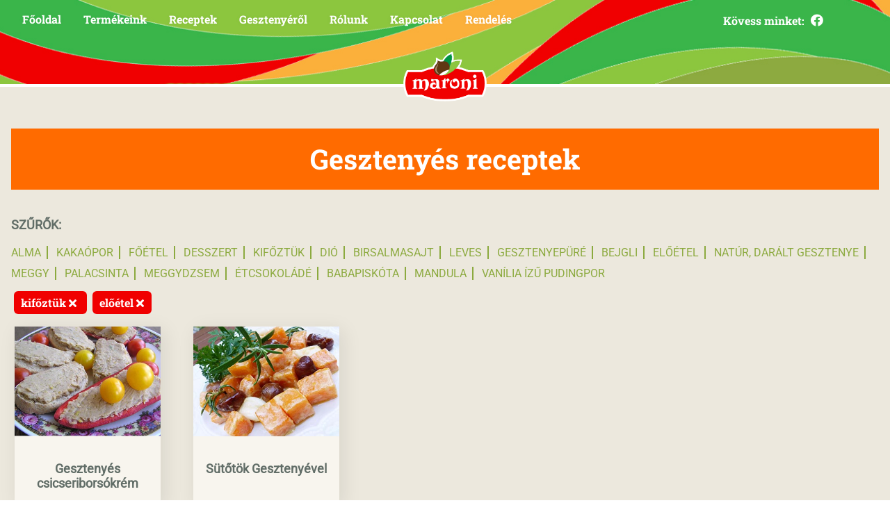

--- FILE ---
content_type: text/html; charset=UTF-8
request_url: https://maroni.hu/hu/receptek?q%5B4%5D=kifoztuk&q%5B10%5D=eloetel
body_size: 2552
content:
<!DOCTYPE html>
<html lang="hu">
<head>
    <meta charset="UTF-8">
    <meta name="viewport" content="width=device-width, initial-scale=1.0">
    <link rel="icon" href="/favicon.ico">
    <meta property="og:title" content="Prima Maroni Kft.">
    <meta property="og:type" content="website">
    <meta
        property="og:description"
        content="A Prima Maroni Kft. a tulajdonos több mint 25 éves cukrászati szakértelmével és szakmai tapasztalatával a magyar gesztenyepiac meghatározó szereplője. Célja, hogy kiváló minőségű, innovatív és egészséges termékeket gyártson, illetve megismertesse a gesztenye pozitív táplálkozástani tulajdonságait és élvezeti értékét a fogyasztókkal."
    >
    <meta property="og:image" content="/build/images/maroni.a4811618.png">
    <meta property="og:url" content="http://maroni.hu/hu/receptek?q%5B4%5D=kifoztuk&amp;q%5B10%5D=eloetel">
    <title>Prima Maroni Kft.</title>
            <link rel="stylesheet" href="/build/501.20ccf17b.css" crossorigin="anonymous" integrity="sha384-BBE5ikUFW2gGIiJqReWZVraIKyaTs48flH1rBy5fe1Uv8eJsmVHCeKnFUK1VJK5S"><link rel="stylesheet" href="/build/app.e4ef0906.css" crossorigin="anonymous" integrity="sha384-Uub1s3i5FuoJiFsxCaYGG7yO7nVwV/MYMFKsj979FtMq7mGB9e43+5YuLU1BY8Ir">
            <meta name="robots" content="follow, noindex">
</head>
<body>
    <header>
    <nav class="navbar navbar-expand-xl navbar-light">
        <div class="container-fluid px-3">
            <button class="navbar-toggler" type="button" data-bs-toggle="collapse" data-bs-target="#navbarSupportedContent"
                    aria-controls="navbarSupportedContent" aria-expanded="false" aria-label="Menu">
                <span class="navbar-toggler-icon"></span>
            </button>

            <div class="collapse navbar-collapse" id="navbarSupportedContent">
                <ul class="navbar-nav mr-auto">
                    <li class="nav-item">
                        <a class="nav-link" href="/hu">Főoldal</a>
                    </li>
                    <li class="nav-item">
                        <a class="nav-link" href="/hu/termekek">Termékeink</a>
                    </li>
                                            <li class="nav-item">
                            <a class="nav-link" href="/hu/receptek">Receptek</a>
                        </li>
                        <li class="nav-item">
                            <a class="nav-link" href="/hu/gesztenyerol">Gesztenyéről</a>
                        </li>
                                        <li class="nav-item">
                        <a class="nav-link" href="/hu/rolunk">Rólunk</a>
                    </li>
                    <li class="nav-item">
                        <a class="nav-link" href="/hu/kapcsolat">Kapcsolat</a>
                    </li>
                                            <li class="nav-item">
                            <a class="nav-link" href="http://rendeles.maroni.hu" target="_blank">Rendelés</a>
                        </li>
                                    </ul>
                <ul class="navbar-nav">
                    <li class="logos d-xl-inline d-none">
                        <ul>
                            <li>
                                <a href="http://facebook.com/gesztenyemarci" target="_blank">Kövess minket: <i
                                        class="fab fa-facebook"></i></a>
                            </li>
                        </ul>
                    </li>
                                    </ul>
            </div>
            <ul id="icons">
                <li class="logos d-xl-none d-inline">
                    <ul>
                        <li>
                            <a href="http://facebook.com/gesztenyemarci" target="_blank">Kövess minket:
                                <i class="fab fa-facebook"></i></a>
                        </li>
                    </ul>
                </li>
            </ul>
            </div>
    </nav>
    <img src="/build/images/maroni.a4811618.png" alt="Maroni Kft." class="logo">
</header>
    <main class="recipes-list-container px-0 px-md-3">
        <section>
            <h2>Gesztenyés receptek</h2>
            <div class="search px-3 px-md-0">
                <h5>Szűrők:</h5>
                <p class="options">
                                                                <a href="/hu/receptek?q%5B0%5D=kifoztuk&amp;q%5B1%5D=eloetel&amp;q%5B2%5D=alma" rel="nofollow">alma</a>
                                            <a href="/hu/receptek?q%5B0%5D=kifoztuk&amp;q%5B1%5D=eloetel&amp;q%5B2%5D=kakaopor" rel="nofollow">kakaópor</a>
                                            <a href="/hu/receptek?q%5B0%5D=kifoztuk&amp;q%5B1%5D=eloetel&amp;q%5B2%5D=foetel" rel="nofollow">főétel</a>
                                            <a href="/hu/receptek?q%5B0%5D=kifoztuk&amp;q%5B1%5D=eloetel&amp;q%5B2%5D=desszert" rel="nofollow">desszert</a>
                                            <a href="/hu/receptek?q%5B4%5D=kifoztuk&amp;q%5B10%5D=eloetel" rel="nofollow">kifőztük</a>
                                            <a href="/hu/receptek?q%5B0%5D=kifoztuk&amp;q%5B1%5D=eloetel&amp;q%5B2%5D=dio" rel="nofollow">dió</a>
                                            <a href="/hu/receptek?q%5B0%5D=kifoztuk&amp;q%5B1%5D=eloetel&amp;q%5B2%5D=birsalmasajt" rel="nofollow">birsalmasajt</a>
                                            <a href="/hu/receptek?q%5B0%5D=kifoztuk&amp;q%5B1%5D=eloetel&amp;q%5B2%5D=leves" rel="nofollow">leves</a>
                                            <a href="/hu/receptek?q%5B0%5D=kifoztuk&amp;q%5B1%5D=eloetel&amp;q%5B2%5D=gesztenyepure" rel="nofollow">gesztenyepüré</a>
                                            <a href="/hu/receptek?q%5B0%5D=kifoztuk&amp;q%5B1%5D=eloetel&amp;q%5B2%5D=bejgli" rel="nofollow">bejgli</a>
                                            <a href="/hu/receptek?q%5B4%5D=kifoztuk&amp;q%5B10%5D=eloetel" rel="nofollow">előétel</a>
                                            <a href="/hu/receptek?q%5B0%5D=kifoztuk&amp;q%5B1%5D=eloetel&amp;q%5B2%5D=natur_daralt_gesztenye" rel="nofollow">natúr, darált gesztenye</a>
                                            <a href="/hu/receptek?q%5B0%5D=kifoztuk&amp;q%5B1%5D=eloetel&amp;q%5B2%5D=meggy" rel="nofollow">meggy</a>
                                            <a href="/hu/receptek?q%5B0%5D=kifoztuk&amp;q%5B1%5D=eloetel&amp;q%5B2%5D=palacsinat" rel="nofollow">palacsinta</a>
                                            <a href="/hu/receptek?q%5B0%5D=kifoztuk&amp;q%5B1%5D=eloetel&amp;q%5B2%5D=meggydzsem" rel="nofollow">meggydzsem</a>
                                            <a href="/hu/receptek?q%5B0%5D=kifoztuk&amp;q%5B1%5D=eloetel&amp;q%5B2%5D=etcsokolade" rel="nofollow">étcsokoládé</a>
                                            <a href="/hu/receptek?q%5B0%5D=kifoztuk&amp;q%5B1%5D=eloetel&amp;q%5B2%5D=babapiskota" rel="nofollow">babapiskóta</a>
                                            <a href="/hu/receptek?q%5B0%5D=kifoztuk&amp;q%5B1%5D=eloetel&amp;q%5B2%5D=mandula" rel="nofollow">mandula</a>
                                            <a href="/hu/receptek?q%5B0%5D=kifoztuk&amp;q%5B1%5D=eloetel&amp;q%5B2%5D=vanilia_izu_pudingpor" rel="nofollow">vanília ízű pudingpor</a>
                                    </p>
                <p>
                                                                        <a href="/hu/receptek?q%5B10%5D=eloetel"
                               class="badge badge-pill text-bg-danger d-inline mx-1">
                                kifőztük
                            <i class="fas fa-times ml-1"></i>
                        </a>
                                                                                                <a href="/hu/receptek?q%5B4%5D=kifoztuk"
                               class="badge badge-pill text-bg-danger d-inline mx-1">
                                előétel
                            <i class="fas fa-times ml-1"></i>
                        </a>
                                                            </p>
            </div>
            <div class="d-flex flex-wrap justify-content-sm-between justify-content-center px-3 px-md-0">
                                    <a
                        href="/hu/receptek/gesztenyes-csicseriborsokrem"
                        rel="follow"
                    >
                        <div class="list-card">
    <figure>
        <img src="/build/images/gesztenyes-csicseriborsokrem.84d63a2d.jpg" alt="">
    </figure>
    <h3>Gesztenyés csicseriborsókrém</h3>
</div>

                    </a>
                                    <a
                        href="/hu/receptek/sutotokgesztenyevel"
                        rel="follow"
                    >
                        <div class="list-card">
<figure>
<img src="/build/images/sutotokgesztenyevel.def65ff3.jpg" alt="sutotokgesztenyevel">
</figure>
<h3> Sütőtök Gesztenyével</h3>
</div>
                    </a>
                                <i aria-hidden="true"></i>
                <i aria-hidden="true"></i>
                <i aria-hidden="true"></i>
                <i aria-hidden="true"></i>
                <i aria-hidden="true"></i>
            </div>
            

        </section>
    </main>
<footer>
    <div class="d-flex">
        <a href="/hu/kapcsolat">Kapcsolat</a>
                    <a href="/hu/jogi-nyilatkozat">Jogi nyilatkozat</a>
            <a href="/pdf/4716_eves_szakreferensi_riport_2021_hu_eredeti.pdf" target="_blank">Energetikai riport</a>
                <a href="/hu/suti-tajekoztato">Süti tájékoztató</a>
    </div>

    <a href="http://webgarden.eu" target="_blank" class="wg-logo">
        designed by
        <img src="/build/images/WG.65c6ff9c.png" alt="">
    </a>
</footer>
    <script type="application/json" id="cookie-consent">
        {"analyticsId": "0L8QNTBXCJ","cookieUrl": "/hu/suti-tajekoztato"}
    </script>
    <script src="/build/runtime.f14ccd97.js" crossorigin="anonymous" defer integrity="sha384-f2PAp/2hnApUE5apPnQGt7h7++Jnu4pKmsVMO/nxsDigBh1ByEK4Cgx+pYzHn5jO"></script><script src="/build/app.2bbc0f07.js" crossorigin="anonymous" defer integrity="sha384-df3loWI6+dk7noLeyJGxmgBo3FtDqNgV3n5mWrjFggO/sUfmV1cndQuApUEAShyg"></script>
<script
        async
        src="https://www.googletagmanager.com/gtag/js?id=G-0L8QNTBXCJ"
        type="text/plain"
        data-category="analytics"
        data-service="Google Analytics"
    ></script>
    <script
        type="text/plain"
        data-category="analytics"
        data-service="Google Analytics"
    >
        window.dataLayer = window.dataLayer || []

        function gtag() {
            dataLayer.push(arguments)
        }
        gtag('js', new Date())
        gtag('config', 'G-0L8QNTBXCJ', { 'anonymize_ip': true })
    </script></body>
</html>


--- FILE ---
content_type: text/javascript
request_url: https://maroni.hu/build/app.2bbc0f07.js
body_size: 26421
content:
/*! For license information please see app.2bbc0f07.js.LICENSE.txt */
(self.webpackChunksrc=self.webpackChunksrc||[]).push([[524],{114:function(e,t,n){e.exports=function(e,t,n,o,i,r){"use strict";const s="carousel",a=".bs.carousel",c=".data-api",l="ArrowLeft",u="ArrowRight",d=500,f="next",p="prev",h="left",m="right",g=`slide${a}`,b=`slid${a}`,y=`keydown${a}`,v=`mouseenter${a}`,_=`mouseleave${a}`,w=`dragstart${a}`,k=`load${a}${c}`,x=`click${a}${c}`,C="carousel",E="active",O="slide",T="carousel-item-end",A="carousel-item-start",L="carousel-item-next",S="carousel-item-prev",D=".active",M=".carousel-item",j=D+M,P=".carousel-item img",z=".carousel-indicators",I="[data-bs-slide], [data-bs-slide-to]",N='[data-bs-ride="carousel"]',$={[l]:m,[u]:h},B={interval:5e3,keyboard:!0,pause:"hover",ride:!1,touch:!0,wrap:!0},R={interval:"(number|boolean)",keyboard:"boolean",pause:"(string|boolean)",ride:"(boolean|string)",touch:"boolean",wrap:"boolean"};class H extends e{constructor(e,t){super(e,t),this._interval=null,this._activeElement=null,this._isSliding=!1,this.touchTimeout=null,this._swipeHelper=null,this._indicatorsElement=o.findOne(z,this._element),this._addEventListeners(),this._config.ride===C&&this.cycle()}static get Default(){return B}static get DefaultType(){return R}static get NAME(){return s}next(){this._slide(f)}nextWhenVisible(){!document.hidden&&i.isVisible(this._element)&&this.next()}prev(){this._slide(p)}pause(){this._isSliding&&i.triggerTransitionEnd(this._element),this._clearInterval()}cycle(){this._clearInterval(),this._updateInterval(),this._interval=setInterval(()=>this.nextWhenVisible(),this._config.interval)}_maybeEnableCycle(){this._config.ride&&(this._isSliding?t.one(this._element,b,()=>this.cycle()):this.cycle())}to(e){const n=this._getItems();if(e>n.length-1||e<0)return;if(this._isSliding)return void t.one(this._element,b,()=>this.to(e));const o=this._getItemIndex(this._getActive());if(o===e)return;const i=e>o?f:p;this._slide(i,n[e])}dispose(){this._swipeHelper&&this._swipeHelper.dispose(),super.dispose()}_configAfterMerge(e){return e.defaultInterval=e.interval,e}_addEventListeners(){this._config.keyboard&&t.on(this._element,y,e=>this._keydown(e)),"hover"===this._config.pause&&(t.on(this._element,v,()=>this.pause()),t.on(this._element,_,()=>this._maybeEnableCycle())),this._config.touch&&r.isSupported()&&this._addTouchEventListeners()}_addTouchEventListeners(){for(const e of o.find(P,this._element))t.on(e,w,e=>e.preventDefault());const e={leftCallback:()=>this._slide(this._directionToOrder(h)),rightCallback:()=>this._slide(this._directionToOrder(m)),endCallback:()=>{"hover"===this._config.pause&&(this.pause(),this.touchTimeout&&clearTimeout(this.touchTimeout),this.touchTimeout=setTimeout(()=>this._maybeEnableCycle(),d+this._config.interval))}};this._swipeHelper=new r(this._element,e)}_keydown(e){if(/input|textarea/i.test(e.target.tagName))return;const t=$[e.key];t&&(e.preventDefault(),this._slide(this._directionToOrder(t)))}_getItemIndex(e){return this._getItems().indexOf(e)}_setActiveIndicatorElement(e){if(!this._indicatorsElement)return;const t=o.findOne(D,this._indicatorsElement);t.classList.remove(E),t.removeAttribute("aria-current");const n=o.findOne(`[data-bs-slide-to="${e}"]`,this._indicatorsElement);n&&(n.classList.add(E),n.setAttribute("aria-current","true"))}_updateInterval(){const e=this._activeElement||this._getActive();if(!e)return;const t=Number.parseInt(e.getAttribute("data-bs-interval"),10);this._config.interval=t||this._config.defaultInterval}_slide(e,n=null){if(this._isSliding)return;const o=this._getActive(),r=e===f,s=n||i.getNextActiveElement(this._getItems(),o,r,this._config.wrap);if(s===o)return;const a=this._getItemIndex(s),c=n=>t.trigger(this._element,n,{relatedTarget:s,direction:this._orderToDirection(e),from:this._getItemIndex(o),to:a});if(c(g).defaultPrevented)return;if(!o||!s)return;const l=Boolean(this._interval);this.pause(),this._isSliding=!0,this._setActiveIndicatorElement(a),this._activeElement=s;const u=r?A:T,d=r?L:S;s.classList.add(d),i.reflow(s),o.classList.add(u),s.classList.add(u);const p=()=>{s.classList.remove(u,d),s.classList.add(E),o.classList.remove(E,d,u),this._isSliding=!1,c(b)};this._queueCallback(p,o,this._isAnimated()),l&&this.cycle()}_isAnimated(){return this._element.classList.contains(O)}_getActive(){return o.findOne(j,this._element)}_getItems(){return o.find(M,this._element)}_clearInterval(){this._interval&&(clearInterval(this._interval),this._interval=null)}_directionToOrder(e){return i.isRTL()?e===h?p:f:e===h?f:p}_orderToDirection(e){return i.isRTL()?e===p?h:m:e===p?m:h}static jQueryInterface(e){return this.each(function(){const t=H.getOrCreateInstance(this,e);if("number"!=typeof e){if("string"==typeof e){if(void 0===t[e]||e.startsWith("_")||"constructor"===e)throw new TypeError(`No method named "${e}"`);t[e]()}}else t.to(e)})}}return t.on(document,x,I,function(e){const t=o.getElementFromSelector(this);if(!t||!t.classList.contains(C))return;e.preventDefault();const i=H.getOrCreateInstance(t),r=this.getAttribute("data-bs-slide-to");return r?(i.to(r),void i._maybeEnableCycle()):"next"===n.getDataAttribute(this,"slide")?(i.next(),void i._maybeEnableCycle()):(i.prev(),void i._maybeEnableCycle())}),t.on(window,k,()=>{const e=o.find(N);for(const t of e)H.getOrCreateInstance(t)}),i.defineJQueryPlugin(H),H}(n(9011),n(7956),n(2333),n(5411),n(4035),n(7749))},1170:function(e,t,n){"use strict";n.r(t),n.d(t,{afterMain:function(){return k},afterRead:function(){return v},afterWrite:function(){return E},applyStyles:function(){return M},arrow:function(){return Z},auto:function(){return a},basePlacements:function(){return c},beforeMain:function(){return _},beforeRead:function(){return b},beforeWrite:function(){return x},bottom:function(){return i},clippingParents:function(){return d},computeStyles:function(){return ne},createPopper:function(){return Me},createPopperBase:function(){return De},createPopperLite:function(){return je},detectOverflow:function(){return ye},end:function(){return u},eventListeners:function(){return ie},flip:function(){return ve},hide:function(){return ke},left:function(){return s},main:function(){return w},modifierPhases:function(){return O},offset:function(){return xe},placements:function(){return g},popper:function(){return p},popperGenerator:function(){return Se},popperOffsets:function(){return Ce},preventOverflow:function(){return Ee},read:function(){return y},reference:function(){return h},right:function(){return r},start:function(){return l},top:function(){return o},variationPlacements:function(){return m},viewport:function(){return f},write:function(){return C}});var o="top",i="bottom",r="right",s="left",a="auto",c=[o,i,r,s],l="start",u="end",d="clippingParents",f="viewport",p="popper",h="reference",m=c.reduce(function(e,t){return e.concat([t+"-"+l,t+"-"+u])},[]),g=[].concat(c,[a]).reduce(function(e,t){return e.concat([t,t+"-"+l,t+"-"+u])},[]),b="beforeRead",y="read",v="afterRead",_="beforeMain",w="main",k="afterMain",x="beforeWrite",C="write",E="afterWrite",O=[b,y,v,_,w,k,x,C,E];function T(e){return e?(e.nodeName||"").toLowerCase():null}function A(e){if(null==e)return window;if("[object Window]"!==e.toString()){var t=e.ownerDocument;return t&&t.defaultView||window}return e}function L(e){return e instanceof A(e).Element||e instanceof Element}function S(e){return e instanceof A(e).HTMLElement||e instanceof HTMLElement}function D(e){return"undefined"!=typeof ShadowRoot&&(e instanceof A(e).ShadowRoot||e instanceof ShadowRoot)}var M={name:"applyStyles",enabled:!0,phase:"write",fn:function(e){var t=e.state;Object.keys(t.elements).forEach(function(e){var n=t.styles[e]||{},o=t.attributes[e]||{},i=t.elements[e];S(i)&&T(i)&&(Object.assign(i.style,n),Object.keys(o).forEach(function(e){var t=o[e];!1===t?i.removeAttribute(e):i.setAttribute(e,!0===t?"":t)}))})},effect:function(e){var t=e.state,n={popper:{position:t.options.strategy,left:"0",top:"0",margin:"0"},arrow:{position:"absolute"},reference:{}};return Object.assign(t.elements.popper.style,n.popper),t.styles=n,t.elements.arrow&&Object.assign(t.elements.arrow.style,n.arrow),function(){Object.keys(t.elements).forEach(function(e){var o=t.elements[e],i=t.attributes[e]||{},r=Object.keys(t.styles.hasOwnProperty(e)?t.styles[e]:n[e]).reduce(function(e,t){return e[t]="",e},{});S(o)&&T(o)&&(Object.assign(o.style,r),Object.keys(i).forEach(function(e){o.removeAttribute(e)}))})}},requires:["computeStyles"]};function j(e){return e.split("-")[0]}var P=Math.max,z=Math.min,I=Math.round;function N(){var e=navigator.userAgentData;return null!=e&&e.brands&&Array.isArray(e.brands)?e.brands.map(function(e){return e.brand+"/"+e.version}).join(" "):navigator.userAgent}function $(){return!/^((?!chrome|android).)*safari/i.test(N())}function B(e,t,n){void 0===t&&(t=!1),void 0===n&&(n=!1);var o=e.getBoundingClientRect(),i=1,r=1;t&&S(e)&&(i=e.offsetWidth>0&&I(o.width)/e.offsetWidth||1,r=e.offsetHeight>0&&I(o.height)/e.offsetHeight||1);var s=(L(e)?A(e):window).visualViewport,a=!$()&&n,c=(o.left+(a&&s?s.offsetLeft:0))/i,l=(o.top+(a&&s?s.offsetTop:0))/r,u=o.width/i,d=o.height/r;return{width:u,height:d,top:l,right:c+u,bottom:l+d,left:c,x:c,y:l}}function R(e){var t=B(e),n=e.offsetWidth,o=e.offsetHeight;return Math.abs(t.width-n)<=1&&(n=t.width),Math.abs(t.height-o)<=1&&(o=t.height),{x:e.offsetLeft,y:e.offsetTop,width:n,height:o}}function H(e,t){var n=t.getRootNode&&t.getRootNode();if(e.contains(t))return!0;if(n&&D(n)){var o=t;do{if(o&&e.isSameNode(o))return!0;o=o.parentNode||o.host}while(o)}return!1}function q(e){return A(e).getComputedStyle(e)}function W(e){return["table","td","th"].indexOf(T(e))>=0}function F(e){return((L(e)?e.ownerDocument:e.document)||window.document).documentElement}function V(e){return"html"===T(e)?e:e.assignedSlot||e.parentNode||(D(e)?e.host:null)||F(e)}function X(e){return S(e)&&"fixed"!==q(e).position?e.offsetParent:null}function Y(e){for(var t=A(e),n=X(e);n&&W(n)&&"static"===q(n).position;)n=X(n);return n&&("html"===T(n)||"body"===T(n)&&"static"===q(n).position)?t:n||function(e){var t=/firefox/i.test(N());if(/Trident/i.test(N())&&S(e)&&"fixed"===q(e).position)return null;var n=V(e);for(D(n)&&(n=n.host);S(n)&&["html","body"].indexOf(T(n))<0;){var o=q(n);if("none"!==o.transform||"none"!==o.perspective||"paint"===o.contain||-1!==["transform","perspective"].indexOf(o.willChange)||t&&"filter"===o.willChange||t&&o.filter&&"none"!==o.filter)return n;n=n.parentNode}return null}(e)||t}function G(e){return["top","bottom"].indexOf(e)>=0?"x":"y"}function U(e,t,n){return P(e,z(t,n))}function J(e){return Object.assign({},{top:0,right:0,bottom:0,left:0},e)}function Q(e,t){return t.reduce(function(t,n){return t[n]=e,t},{})}var Z={name:"arrow",enabled:!0,phase:"main",fn:function(e){var t,n=e.state,a=e.name,l=e.options,u=n.elements.arrow,d=n.modifiersData.popperOffsets,f=j(n.placement),p=G(f),h=[s,r].indexOf(f)>=0?"height":"width";if(u&&d){var m=function(e,t){return J("number"!=typeof(e="function"==typeof e?e(Object.assign({},t.rects,{placement:t.placement})):e)?e:Q(e,c))}(l.padding,n),g=R(u),b="y"===p?o:s,y="y"===p?i:r,v=n.rects.reference[h]+n.rects.reference[p]-d[p]-n.rects.popper[h],_=d[p]-n.rects.reference[p],w=Y(u),k=w?"y"===p?w.clientHeight||0:w.clientWidth||0:0,x=v/2-_/2,C=m[b],E=k-g[h]-m[y],O=k/2-g[h]/2+x,T=U(C,O,E),A=p;n.modifiersData[a]=((t={})[A]=T,t.centerOffset=T-O,t)}},effect:function(e){var t=e.state,n=e.options.element,o=void 0===n?"[data-popper-arrow]":n;null!=o&&("string"!=typeof o||(o=t.elements.popper.querySelector(o)))&&H(t.elements.popper,o)&&(t.elements.arrow=o)},requires:["popperOffsets"],requiresIfExists:["preventOverflow"]};function K(e){return e.split("-")[1]}var ee={top:"auto",right:"auto",bottom:"auto",left:"auto"};function te(e){var t,n=e.popper,a=e.popperRect,c=e.placement,l=e.variation,d=e.offsets,f=e.position,p=e.gpuAcceleration,h=e.adaptive,m=e.roundOffsets,g=e.isFixed,b=d.x,y=void 0===b?0:b,v=d.y,_=void 0===v?0:v,w="function"==typeof m?m({x:y,y:_}):{x:y,y:_};y=w.x,_=w.y;var k=d.hasOwnProperty("x"),x=d.hasOwnProperty("y"),C=s,E=o,O=window;if(h){var T=Y(n),L="clientHeight",S="clientWidth";if(T===A(n)&&"static"!==q(T=F(n)).position&&"absolute"===f&&(L="scrollHeight",S="scrollWidth"),c===o||(c===s||c===r)&&l===u)E=i,_-=(g&&T===O&&O.visualViewport?O.visualViewport.height:T[L])-a.height,_*=p?1:-1;if(c===s||(c===o||c===i)&&l===u)C=r,y-=(g&&T===O&&O.visualViewport?O.visualViewport.width:T[S])-a.width,y*=p?1:-1}var D,M=Object.assign({position:f},h&&ee),j=!0===m?function(e,t){var n=e.x,o=e.y,i=t.devicePixelRatio||1;return{x:I(n*i)/i||0,y:I(o*i)/i||0}}({x:y,y:_},A(n)):{x:y,y:_};return y=j.x,_=j.y,p?Object.assign({},M,((D={})[E]=x?"0":"",D[C]=k?"0":"",D.transform=(O.devicePixelRatio||1)<=1?"translate("+y+"px, "+_+"px)":"translate3d("+y+"px, "+_+"px, 0)",D)):Object.assign({},M,((t={})[E]=x?_+"px":"",t[C]=k?y+"px":"",t.transform="",t))}var ne={name:"computeStyles",enabled:!0,phase:"beforeWrite",fn:function(e){var t=e.state,n=e.options,o=n.gpuAcceleration,i=void 0===o||o,r=n.adaptive,s=void 0===r||r,a=n.roundOffsets,c=void 0===a||a,l={placement:j(t.placement),variation:K(t.placement),popper:t.elements.popper,popperRect:t.rects.popper,gpuAcceleration:i,isFixed:"fixed"===t.options.strategy};null!=t.modifiersData.popperOffsets&&(t.styles.popper=Object.assign({},t.styles.popper,te(Object.assign({},l,{offsets:t.modifiersData.popperOffsets,position:t.options.strategy,adaptive:s,roundOffsets:c})))),null!=t.modifiersData.arrow&&(t.styles.arrow=Object.assign({},t.styles.arrow,te(Object.assign({},l,{offsets:t.modifiersData.arrow,position:"absolute",adaptive:!1,roundOffsets:c})))),t.attributes.popper=Object.assign({},t.attributes.popper,{"data-popper-placement":t.placement})},data:{}},oe={passive:!0};var ie={name:"eventListeners",enabled:!0,phase:"write",fn:function(){},effect:function(e){var t=e.state,n=e.instance,o=e.options,i=o.scroll,r=void 0===i||i,s=o.resize,a=void 0===s||s,c=A(t.elements.popper),l=[].concat(t.scrollParents.reference,t.scrollParents.popper);return r&&l.forEach(function(e){e.addEventListener("scroll",n.update,oe)}),a&&c.addEventListener("resize",n.update,oe),function(){r&&l.forEach(function(e){e.removeEventListener("scroll",n.update,oe)}),a&&c.removeEventListener("resize",n.update,oe)}},data:{}},re={left:"right",right:"left",bottom:"top",top:"bottom"};function se(e){return e.replace(/left|right|bottom|top/g,function(e){return re[e]})}var ae={start:"end",end:"start"};function ce(e){return e.replace(/start|end/g,function(e){return ae[e]})}function le(e){var t=A(e);return{scrollLeft:t.pageXOffset,scrollTop:t.pageYOffset}}function ue(e){return B(F(e)).left+le(e).scrollLeft}function de(e){var t=q(e),n=t.overflow,o=t.overflowX,i=t.overflowY;return/auto|scroll|overlay|hidden/.test(n+i+o)}function fe(e){return["html","body","#document"].indexOf(T(e))>=0?e.ownerDocument.body:S(e)&&de(e)?e:fe(V(e))}function pe(e,t){var n;void 0===t&&(t=[]);var o=fe(e),i=o===(null==(n=e.ownerDocument)?void 0:n.body),r=A(o),s=i?[r].concat(r.visualViewport||[],de(o)?o:[]):o,a=t.concat(s);return i?a:a.concat(pe(V(s)))}function he(e){return Object.assign({},e,{left:e.x,top:e.y,right:e.x+e.width,bottom:e.y+e.height})}function me(e,t,n){return t===f?he(function(e,t){var n=A(e),o=F(e),i=n.visualViewport,r=o.clientWidth,s=o.clientHeight,a=0,c=0;if(i){r=i.width,s=i.height;var l=$();(l||!l&&"fixed"===t)&&(a=i.offsetLeft,c=i.offsetTop)}return{width:r,height:s,x:a+ue(e),y:c}}(e,n)):L(t)?function(e,t){var n=B(e,!1,"fixed"===t);return n.top=n.top+e.clientTop,n.left=n.left+e.clientLeft,n.bottom=n.top+e.clientHeight,n.right=n.left+e.clientWidth,n.width=e.clientWidth,n.height=e.clientHeight,n.x=n.left,n.y=n.top,n}(t,n):he(function(e){var t,n=F(e),o=le(e),i=null==(t=e.ownerDocument)?void 0:t.body,r=P(n.scrollWidth,n.clientWidth,i?i.scrollWidth:0,i?i.clientWidth:0),s=P(n.scrollHeight,n.clientHeight,i?i.scrollHeight:0,i?i.clientHeight:0),a=-o.scrollLeft+ue(e),c=-o.scrollTop;return"rtl"===q(i||n).direction&&(a+=P(n.clientWidth,i?i.clientWidth:0)-r),{width:r,height:s,x:a,y:c}}(F(e)))}function ge(e,t,n,o){var i="clippingParents"===t?function(e){var t=pe(V(e)),n=["absolute","fixed"].indexOf(q(e).position)>=0&&S(e)?Y(e):e;return L(n)?t.filter(function(e){return L(e)&&H(e,n)&&"body"!==T(e)}):[]}(e):[].concat(t),r=[].concat(i,[n]),s=r[0],a=r.reduce(function(t,n){var i=me(e,n,o);return t.top=P(i.top,t.top),t.right=z(i.right,t.right),t.bottom=z(i.bottom,t.bottom),t.left=P(i.left,t.left),t},me(e,s,o));return a.width=a.right-a.left,a.height=a.bottom-a.top,a.x=a.left,a.y=a.top,a}function be(e){var t,n=e.reference,a=e.element,c=e.placement,d=c?j(c):null,f=c?K(c):null,p=n.x+n.width/2-a.width/2,h=n.y+n.height/2-a.height/2;switch(d){case o:t={x:p,y:n.y-a.height};break;case i:t={x:p,y:n.y+n.height};break;case r:t={x:n.x+n.width,y:h};break;case s:t={x:n.x-a.width,y:h};break;default:t={x:n.x,y:n.y}}var m=d?G(d):null;if(null!=m){var g="y"===m?"height":"width";switch(f){case l:t[m]=t[m]-(n[g]/2-a[g]/2);break;case u:t[m]=t[m]+(n[g]/2-a[g]/2)}}return t}function ye(e,t){void 0===t&&(t={});var n=t,s=n.placement,a=void 0===s?e.placement:s,l=n.strategy,u=void 0===l?e.strategy:l,m=n.boundary,g=void 0===m?d:m,b=n.rootBoundary,y=void 0===b?f:b,v=n.elementContext,_=void 0===v?p:v,w=n.altBoundary,k=void 0!==w&&w,x=n.padding,C=void 0===x?0:x,E=J("number"!=typeof C?C:Q(C,c)),O=_===p?h:p,T=e.rects.popper,A=e.elements[k?O:_],S=ge(L(A)?A:A.contextElement||F(e.elements.popper),g,y,u),D=B(e.elements.reference),M=be({reference:D,element:T,strategy:"absolute",placement:a}),j=he(Object.assign({},T,M)),P=_===p?j:D,z={top:S.top-P.top+E.top,bottom:P.bottom-S.bottom+E.bottom,left:S.left-P.left+E.left,right:P.right-S.right+E.right},I=e.modifiersData.offset;if(_===p&&I){var N=I[a];Object.keys(z).forEach(function(e){var t=[r,i].indexOf(e)>=0?1:-1,n=[o,i].indexOf(e)>=0?"y":"x";z[e]+=N[n]*t})}return z}var ve={name:"flip",enabled:!0,phase:"main",fn:function(e){var t=e.state,n=e.options,u=e.name;if(!t.modifiersData[u]._skip){for(var d=n.mainAxis,f=void 0===d||d,p=n.altAxis,h=void 0===p||p,b=n.fallbackPlacements,y=n.padding,v=n.boundary,_=n.rootBoundary,w=n.altBoundary,k=n.flipVariations,x=void 0===k||k,C=n.allowedAutoPlacements,E=t.options.placement,O=j(E),T=b||(O===E||!x?[se(E)]:function(e){if(j(e)===a)return[];var t=se(e);return[ce(e),t,ce(t)]}(E)),A=[E].concat(T).reduce(function(e,n){return e.concat(j(n)===a?function(e,t){void 0===t&&(t={});var n=t,o=n.placement,i=n.boundary,r=n.rootBoundary,s=n.padding,a=n.flipVariations,l=n.allowedAutoPlacements,u=void 0===l?g:l,d=K(o),f=d?a?m:m.filter(function(e){return K(e)===d}):c,p=f.filter(function(e){return u.indexOf(e)>=0});0===p.length&&(p=f);var h=p.reduce(function(t,n){return t[n]=ye(e,{placement:n,boundary:i,rootBoundary:r,padding:s})[j(n)],t},{});return Object.keys(h).sort(function(e,t){return h[e]-h[t]})}(t,{placement:n,boundary:v,rootBoundary:_,padding:y,flipVariations:x,allowedAutoPlacements:C}):n)},[]),L=t.rects.reference,S=t.rects.popper,D=new Map,M=!0,P=A[0],z=0;z<A.length;z++){var I=A[z],N=j(I),$=K(I)===l,B=[o,i].indexOf(N)>=0,R=B?"width":"height",H=ye(t,{placement:I,boundary:v,rootBoundary:_,altBoundary:w,padding:y}),q=B?$?r:s:$?i:o;L[R]>S[R]&&(q=se(q));var W=se(q),F=[];if(f&&F.push(H[N]<=0),h&&F.push(H[q]<=0,H[W]<=0),F.every(function(e){return e})){P=I,M=!1;break}D.set(I,F)}if(M)for(var V=function(e){var t=A.find(function(t){var n=D.get(t);if(n)return n.slice(0,e).every(function(e){return e})});if(t)return P=t,"break"},X=x?3:1;X>0;X--){if("break"===V(X))break}t.placement!==P&&(t.modifiersData[u]._skip=!0,t.placement=P,t.reset=!0)}},requiresIfExists:["offset"],data:{_skip:!1}};function _e(e,t,n){return void 0===n&&(n={x:0,y:0}),{top:e.top-t.height-n.y,right:e.right-t.width+n.x,bottom:e.bottom-t.height+n.y,left:e.left-t.width-n.x}}function we(e){return[o,r,i,s].some(function(t){return e[t]>=0})}var ke={name:"hide",enabled:!0,phase:"main",requiresIfExists:["preventOverflow"],fn:function(e){var t=e.state,n=e.name,o=t.rects.reference,i=t.rects.popper,r=t.modifiersData.preventOverflow,s=ye(t,{elementContext:"reference"}),a=ye(t,{altBoundary:!0}),c=_e(s,o),l=_e(a,i,r),u=we(c),d=we(l);t.modifiersData[n]={referenceClippingOffsets:c,popperEscapeOffsets:l,isReferenceHidden:u,hasPopperEscaped:d},t.attributes.popper=Object.assign({},t.attributes.popper,{"data-popper-reference-hidden":u,"data-popper-escaped":d})}};var xe={name:"offset",enabled:!0,phase:"main",requires:["popperOffsets"],fn:function(e){var t=e.state,n=e.options,i=e.name,a=n.offset,c=void 0===a?[0,0]:a,l=g.reduce(function(e,n){return e[n]=function(e,t,n){var i=j(e),a=[s,o].indexOf(i)>=0?-1:1,c="function"==typeof n?n(Object.assign({},t,{placement:e})):n,l=c[0],u=c[1];return l=l||0,u=(u||0)*a,[s,r].indexOf(i)>=0?{x:u,y:l}:{x:l,y:u}}(n,t.rects,c),e},{}),u=l[t.placement],d=u.x,f=u.y;null!=t.modifiersData.popperOffsets&&(t.modifiersData.popperOffsets.x+=d,t.modifiersData.popperOffsets.y+=f),t.modifiersData[i]=l}};var Ce={name:"popperOffsets",enabled:!0,phase:"read",fn:function(e){var t=e.state,n=e.name;t.modifiersData[n]=be({reference:t.rects.reference,element:t.rects.popper,strategy:"absolute",placement:t.placement})},data:{}};var Ee={name:"preventOverflow",enabled:!0,phase:"main",fn:function(e){var t=e.state,n=e.options,a=e.name,c=n.mainAxis,u=void 0===c||c,d=n.altAxis,f=void 0!==d&&d,p=n.boundary,h=n.rootBoundary,m=n.altBoundary,g=n.padding,b=n.tether,y=void 0===b||b,v=n.tetherOffset,_=void 0===v?0:v,w=ye(t,{boundary:p,rootBoundary:h,padding:g,altBoundary:m}),k=j(t.placement),x=K(t.placement),C=!x,E=G(k),O="x"===E?"y":"x",T=t.modifiersData.popperOffsets,A=t.rects.reference,L=t.rects.popper,S="function"==typeof _?_(Object.assign({},t.rects,{placement:t.placement})):_,D="number"==typeof S?{mainAxis:S,altAxis:S}:Object.assign({mainAxis:0,altAxis:0},S),M=t.modifiersData.offset?t.modifiersData.offset[t.placement]:null,I={x:0,y:0};if(T){if(u){var N,$="y"===E?o:s,B="y"===E?i:r,H="y"===E?"height":"width",q=T[E],W=q+w[$],F=q-w[B],V=y?-L[H]/2:0,X=x===l?A[H]:L[H],J=x===l?-L[H]:-A[H],Q=t.elements.arrow,Z=y&&Q?R(Q):{width:0,height:0},ee=t.modifiersData["arrow#persistent"]?t.modifiersData["arrow#persistent"].padding:{top:0,right:0,bottom:0,left:0},te=ee[$],ne=ee[B],oe=U(0,A[H],Z[H]),ie=C?A[H]/2-V-oe-te-D.mainAxis:X-oe-te-D.mainAxis,re=C?-A[H]/2+V+oe+ne+D.mainAxis:J+oe+ne+D.mainAxis,se=t.elements.arrow&&Y(t.elements.arrow),ae=se?"y"===E?se.clientTop||0:se.clientLeft||0:0,ce=null!=(N=null==M?void 0:M[E])?N:0,le=q+re-ce,ue=U(y?z(W,q+ie-ce-ae):W,q,y?P(F,le):F);T[E]=ue,I[E]=ue-q}if(f){var de,fe="x"===E?o:s,pe="x"===E?i:r,he=T[O],me="y"===O?"height":"width",ge=he+w[fe],be=he-w[pe],ve=-1!==[o,s].indexOf(k),_e=null!=(de=null==M?void 0:M[O])?de:0,we=ve?ge:he-A[me]-L[me]-_e+D.altAxis,ke=ve?he+A[me]+L[me]-_e-D.altAxis:be,xe=y&&ve?function(e,t,n){var o=U(e,t,n);return o>n?n:o}(we,he,ke):U(y?we:ge,he,y?ke:be);T[O]=xe,I[O]=xe-he}t.modifiersData[a]=I}},requiresIfExists:["offset"]};function Oe(e,t,n){void 0===n&&(n=!1);var o,i,r=S(t),s=S(t)&&function(e){var t=e.getBoundingClientRect(),n=I(t.width)/e.offsetWidth||1,o=I(t.height)/e.offsetHeight||1;return 1!==n||1!==o}(t),a=F(t),c=B(e,s,n),l={scrollLeft:0,scrollTop:0},u={x:0,y:0};return(r||!r&&!n)&&(("body"!==T(t)||de(a))&&(l=(o=t)!==A(o)&&S(o)?{scrollLeft:(i=o).scrollLeft,scrollTop:i.scrollTop}:le(o)),S(t)?((u=B(t,!0)).x+=t.clientLeft,u.y+=t.clientTop):a&&(u.x=ue(a))),{x:c.left+l.scrollLeft-u.x,y:c.top+l.scrollTop-u.y,width:c.width,height:c.height}}function Te(e){var t=new Map,n=new Set,o=[];function i(e){n.add(e.name),[].concat(e.requires||[],e.requiresIfExists||[]).forEach(function(e){if(!n.has(e)){var o=t.get(e);o&&i(o)}}),o.push(e)}return e.forEach(function(e){t.set(e.name,e)}),e.forEach(function(e){n.has(e.name)||i(e)}),o}var Ae={placement:"bottom",modifiers:[],strategy:"absolute"};function Le(){for(var e=arguments.length,t=new Array(e),n=0;n<e;n++)t[n]=arguments[n];return!t.some(function(e){return!(e&&"function"==typeof e.getBoundingClientRect)})}function Se(e){void 0===e&&(e={});var t=e,n=t.defaultModifiers,o=void 0===n?[]:n,i=t.defaultOptions,r=void 0===i?Ae:i;return function(e,t,n){void 0===n&&(n=r);var i,s,a={placement:"bottom",orderedModifiers:[],options:Object.assign({},Ae,r),modifiersData:{},elements:{reference:e,popper:t},attributes:{},styles:{}},c=[],l=!1,u={state:a,setOptions:function(n){var i="function"==typeof n?n(a.options):n;d(),a.options=Object.assign({},r,a.options,i),a.scrollParents={reference:L(e)?pe(e):e.contextElement?pe(e.contextElement):[],popper:pe(t)};var s,l,f=function(e){var t=Te(e);return O.reduce(function(e,n){return e.concat(t.filter(function(e){return e.phase===n}))},[])}((s=[].concat(o,a.options.modifiers),l=s.reduce(function(e,t){var n=e[t.name];return e[t.name]=n?Object.assign({},n,t,{options:Object.assign({},n.options,t.options),data:Object.assign({},n.data,t.data)}):t,e},{}),Object.keys(l).map(function(e){return l[e]})));return a.orderedModifiers=f.filter(function(e){return e.enabled}),a.orderedModifiers.forEach(function(e){var t=e.name,n=e.options,o=void 0===n?{}:n,i=e.effect;if("function"==typeof i){var r=i({state:a,name:t,instance:u,options:o}),s=function(){};c.push(r||s)}}),u.update()},forceUpdate:function(){if(!l){var e=a.elements,t=e.reference,n=e.popper;if(Le(t,n)){a.rects={reference:Oe(t,Y(n),"fixed"===a.options.strategy),popper:R(n)},a.reset=!1,a.placement=a.options.placement,a.orderedModifiers.forEach(function(e){return a.modifiersData[e.name]=Object.assign({},e.data)});for(var o=0;o<a.orderedModifiers.length;o++)if(!0!==a.reset){var i=a.orderedModifiers[o],r=i.fn,s=i.options,c=void 0===s?{}:s,d=i.name;"function"==typeof r&&(a=r({state:a,options:c,name:d,instance:u})||a)}else a.reset=!1,o=-1}}},update:(i=function(){return new Promise(function(e){u.forceUpdate(),e(a)})},function(){return s||(s=new Promise(function(e){Promise.resolve().then(function(){s=void 0,e(i())})})),s}),destroy:function(){d(),l=!0}};if(!Le(e,t))return u;function d(){c.forEach(function(e){return e()}),c=[]}return u.setOptions(n).then(function(e){!l&&n.onFirstUpdate&&n.onFirstUpdate(e)}),u}}var De=Se(),Me=Se({defaultModifiers:[ie,Ce,ne,M,xe,ve,Ee,Z,ke]}),je=Se({defaultModifiers:[ie,Ce,ne,M]})},2105:function(e,t,n){e.exports=function(e,t){"use strict";class n{static get Default(){return{}}static get DefaultType(){return{}}static get NAME(){throw new Error('You have to implement the static method "NAME", for each component!')}_getConfig(e){return e=this._mergeConfigObj(e),e=this._configAfterMerge(e),this._typeCheckConfig(e),e}_configAfterMerge(e){return e}_mergeConfigObj(n,o){const i=t.isElement(o)?e.getDataAttribute(o,"config"):{};return{...this.constructor.Default,..."object"==typeof i?i:{},...t.isElement(o)?e.getDataAttributes(o):{},..."object"==typeof n?n:{}}}_typeCheckConfig(e,n=this.constructor.DefaultType){for(const[o,i]of Object.entries(n)){const n=e[o],r=t.isElement(n)?"element":t.toType(n);if(!new RegExp(i).test(r))throw new TypeError(`${this.constructor.NAME.toUpperCase()}: Option "${o}" provided type "${r}" but expected type "${i}".`)}}}return n}(n(2333),n(4035))},2333:function(e){e.exports=function(){"use strict";function e(e){if("true"===e)return!0;if("false"===e)return!1;if(e===Number(e).toString())return Number(e);if(""===e||"null"===e)return null;if("string"!=typeof e)return e;try{return JSON.parse(decodeURIComponent(e))}catch(t){return e}}function t(e){return e.replace(/[A-Z]/g,e=>`-${e.toLowerCase()}`)}return{setDataAttribute(e,n,o){e.setAttribute(`data-bs-${t(n)}`,o)},removeDataAttribute(e,n){e.removeAttribute(`data-bs-${t(n)}`)},getDataAttributes(t){if(!t)return{};const n={},o=Object.keys(t.dataset).filter(e=>e.startsWith("bs")&&!e.startsWith("bsConfig"));for(const i of o){let o=i.replace(/^bs/,"");o=o.charAt(0).toLowerCase()+o.slice(1),n[o]=e(t.dataset[i])}return n},getDataAttribute(n,o){return e(n.getAttribute(`data-bs-${t(o)}`))}}}()},2453:function(e,t,n){e.exports=function(e,t,n,o,i,r){"use strict";function s(e){const t=Object.create(null,{[Symbol.toStringTag]:{value:"Module"}});if(e)for(const n in e)if("default"!==n){const o=Object.getOwnPropertyDescriptor(e,n);Object.defineProperty(t,n,o.get?o:{enumerable:!0,get:()=>e[n]})}return t.default=e,Object.freeze(t)}const a=s(e),c="dropdown",l=".bs.dropdown",u=".data-api",d="Escape",f="Tab",p="ArrowUp",h="ArrowDown",m=2,g=`hide${l}`,b=`hidden${l}`,y=`show${l}`,v=`shown${l}`,_=`click${l}${u}`,w=`keydown${l}${u}`,k=`keyup${l}${u}`,x="show",C="dropup",E="dropend",O="dropstart",T="dropup-center",A="dropdown-center",L='[data-bs-toggle="dropdown"]:not(.disabled):not(:disabled)',S=`${L}.${x}`,D=".dropdown-menu",M=".navbar",j=".navbar-nav",P=".dropdown-menu .dropdown-item:not(.disabled):not(:disabled)",z=r.isRTL()?"top-end":"top-start",I=r.isRTL()?"top-start":"top-end",N=r.isRTL()?"bottom-end":"bottom-start",$=r.isRTL()?"bottom-start":"bottom-end",B=r.isRTL()?"left-start":"right-start",R=r.isRTL()?"right-start":"left-start",H="top",q="bottom",W={autoClose:!0,boundary:"clippingParents",display:"dynamic",offset:[0,2],popperConfig:null,reference:"toggle"},F={autoClose:"(boolean|string)",boundary:"(string|element)",display:"string",offset:"(array|string|function)",popperConfig:"(null|object|function)",reference:"(string|element|object)"};class V extends t{constructor(e,t){super(e,t),this._popper=null,this._parent=this._element.parentNode,this._menu=i.next(this._element,D)[0]||i.prev(this._element,D)[0]||i.findOne(D,this._parent),this._inNavbar=this._detectNavbar()}static get Default(){return W}static get DefaultType(){return F}static get NAME(){return c}toggle(){return this._isShown()?this.hide():this.show()}show(){if(r.isDisabled(this._element)||this._isShown())return;const e={relatedTarget:this._element};if(!n.trigger(this._element,y,e).defaultPrevented){if(this._createPopper(),"ontouchstart"in document.documentElement&&!this._parent.closest(j))for(const e of[].concat(...document.body.children))n.on(e,"mouseover",r.noop);this._element.focus(),this._element.setAttribute("aria-expanded",!0),this._menu.classList.add(x),this._element.classList.add(x),n.trigger(this._element,v,e)}}hide(){if(r.isDisabled(this._element)||!this._isShown())return;const e={relatedTarget:this._element};this._completeHide(e)}dispose(){this._popper&&this._popper.destroy(),super.dispose()}update(){this._inNavbar=this._detectNavbar(),this._popper&&this._popper.update()}_completeHide(e){if(!n.trigger(this._element,g,e).defaultPrevented){if("ontouchstart"in document.documentElement)for(const e of[].concat(...document.body.children))n.off(e,"mouseover",r.noop);this._popper&&this._popper.destroy(),this._menu.classList.remove(x),this._element.classList.remove(x),this._element.setAttribute("aria-expanded","false"),o.removeDataAttribute(this._menu,"popper"),n.trigger(this._element,b,e),this._element.focus()}}_getConfig(e){if("object"==typeof(e=super._getConfig(e)).reference&&!r.isElement(e.reference)&&"function"!=typeof e.reference.getBoundingClientRect)throw new TypeError(`${c.toUpperCase()}: Option "reference" provided type "object" without a required "getBoundingClientRect" method.`);return e}_createPopper(){if(void 0===a)throw new TypeError("Bootstrap's dropdowns require Popper (https://popper.js.org/docs/v2/)");let e=this._element;"parent"===this._config.reference?e=this._parent:r.isElement(this._config.reference)?e=r.getElement(this._config.reference):"object"==typeof this._config.reference&&(e=this._config.reference);const t=this._getPopperConfig();this._popper=a.createPopper(e,this._menu,t)}_isShown(){return this._menu.classList.contains(x)}_getPlacement(){const e=this._parent;if(e.classList.contains(E))return B;if(e.classList.contains(O))return R;if(e.classList.contains(T))return H;if(e.classList.contains(A))return q;const t="end"===getComputedStyle(this._menu).getPropertyValue("--bs-position").trim();return e.classList.contains(C)?t?I:z:t?$:N}_detectNavbar(){return null!==this._element.closest(M)}_getOffset(){const{offset:e}=this._config;return"string"==typeof e?e.split(",").map(e=>Number.parseInt(e,10)):"function"==typeof e?t=>e(t,this._element):e}_getPopperConfig(){const e={placement:this._getPlacement(),modifiers:[{name:"preventOverflow",options:{boundary:this._config.boundary}},{name:"offset",options:{offset:this._getOffset()}}]};return(this._inNavbar||"static"===this._config.display)&&(o.setDataAttribute(this._menu,"popper","static"),e.modifiers=[{name:"applyStyles",enabled:!1}]),{...e,...r.execute(this._config.popperConfig,[void 0,e])}}_selectMenuItem({key:e,target:t}){const n=i.find(P,this._menu).filter(e=>r.isVisible(e));n.length&&r.getNextActiveElement(n,t,e===h,!n.includes(t)).focus()}static jQueryInterface(e){return this.each(function(){const t=V.getOrCreateInstance(this,e);if("string"==typeof e){if(void 0===t[e])throw new TypeError(`No method named "${e}"`);t[e]()}})}static clearMenus(e){if(e.button===m||"keyup"===e.type&&e.key!==f)return;const t=i.find(S);for(const n of t){const t=V.getInstance(n);if(!t||!1===t._config.autoClose)continue;const o=e.composedPath(),i=o.includes(t._menu);if(o.includes(t._element)||"inside"===t._config.autoClose&&!i||"outside"===t._config.autoClose&&i)continue;if(t._menu.contains(e.target)&&("keyup"===e.type&&e.key===f||/input|select|option|textarea|form/i.test(e.target.tagName)))continue;const r={relatedTarget:t._element};"click"===e.type&&(r.clickEvent=e),t._completeHide(r)}}static dataApiKeydownHandler(e){const t=/input|textarea/i.test(e.target.tagName),n=e.key===d,o=[p,h].includes(e.key);if(!o&&!n)return;if(t&&!n)return;e.preventDefault();const r=this.matches(L)?this:i.prev(this,L)[0]||i.next(this,L)[0]||i.findOne(L,e.delegateTarget.parentNode),s=V.getOrCreateInstance(r);if(o)return e.stopPropagation(),s.show(),void s._selectMenuItem(e);s._isShown()&&(e.stopPropagation(),s.hide(),r.focus())}}return n.on(document,w,L,V.dataApiKeydownHandler),n.on(document,w,D,V.dataApiKeydownHandler),n.on(document,_,V.clearMenus),n.on(document,k,V.clearMenus),n.on(document,_,L,function(e){e.preventDefault(),V.getOrCreateInstance(this).toggle()}),r.defineJQueryPlugin(V),V}(n(1170),n(9011),n(7956),n(2333),n(5411),n(4035))},2976:function(e,t,n){"use strict";n(114),n(8647),n(2453),n(6780),n(7981);const o="opt-in",i="opt-out",r="show--consent",s="show--preferences",a="disable--interaction",c="data-category",l="div",u="button",d="aria-hidden",f="btn-group",p="click",h="data-role",m="consentModal",g="preferencesModal";class b{constructor(){this.t={mode:o,revision:0,autoShow:!0,lazyHtmlGeneration:!0,autoClearCookies:!0,manageScriptTags:!0,hideFromBots:!0,cookie:{name:"cc_cookie",expiresAfterDays:182,domain:"",path:"/",secure:!0,sameSite:"Lax"}},this.o={i:{},l:"",_:{},u:{},p:{},m:[],v:!1,h:null,C:null,S:null,M:"",D:!0,T:!1,k:!1,A:!1,N:!1,H:[],V:!1,I:!0,L:[],j:!1,F:"",P:!1,O:[],R:[],B:[],$:[],G:!1,J:!1,U:!1,q:[],K:[],W:[],X:{},Y:{},Z:{},ee:{},te:{},oe:[]},this.ne={ae:{},se:{}},this.ce={},this.re={ie:"cc:onFirstConsent",le:"cc:onConsent",de:"cc:onChange",fe:"cc:onModalShow",_e:"cc:onModalHide",ue:"cc:onModalReady"}}}const y=new b,v=(e,t)=>e.indexOf(t),_=(e,t)=>-1!==v(e,t),w=e=>Array.isArray(e),k=e=>"string"==typeof e,x=e=>!!e&&"object"==typeof e&&!w(e),C=e=>"function"==typeof e,E=e=>Object.keys(e),O=e=>Array.from(new Set(e)),T=()=>document.activeElement,A=e=>e.preventDefault(),L=(e,t)=>e.querySelectorAll(t),S=e=>{const t=document.createElement(e);return e===u&&(t.type=e),t},D=(e,t,n)=>e.setAttribute(t,n),M=(e,t,n)=>{e.removeAttribute(n?"data-"+t:t)},j=(e,t,n)=>e.getAttribute(n?"data-"+t:t),P=(e,t)=>e.appendChild(t),z=(e,t)=>e.classList.add(t),I=(e,t)=>z(e,"cm__"+t),N=(e,t)=>z(e,"pm__"+t),$=(e,t)=>e.classList.remove(t),B=e=>{if("object"!=typeof e)return e;if(e instanceof Date)return new Date(e.getTime());let t=Array.isArray(e)?[]:{};for(let n in e){let o=e[n];t[n]=B(o)}return t},R=(e,t)=>dispatchEvent(new CustomEvent(e,{detail:t})),H=(e,t,n,o)=>{e.addEventListener(t,n),o&&y.o.m.push({pe:e,ge:t,me:n})},q=()=>{const e=y.t.cookie.expiresAfterDays;return C(e)?e(y.o.F):e},W=(e,t)=>{const n=e||[],o=t||[];return n.filter(e=>!_(o,e)).concat(o.filter(e=>!_(n,e)))},F=e=>{y.o.R=O(e),y.o.F=(()=>{let e="custom";const{R:t,O:n,B:o}=y.o,i=t.length;return i===n.length?e="all":i===o.length&&(e="necessary"),e})()},V=(e,t,n,o)=>{const i="accept-",{show:r,showPreferences:s,hide:a,hidePreferences:c,acceptCategory:l}=t,u=e||document,d=e=>L(u,`[data-cc="${e}"]`),f=(e,t)=>{A(e),l(t),c(),a()},h=d("show-preferencesModal"),m=d("show-consentModal"),g=d(i+"all"),b=d(i+"necessary"),v=d(i+"custom"),_=y.t.lazyHtmlGeneration;for(const e of h)D(e,"aria-haspopup","dialog"),H(e,p,e=>{A(e),s()}),_&&(H(e,"mouseenter",e=>{A(e),y.o.N||n(t,o)},!0),H(e,"focus",()=>{y.o.N||n(t,o)}));for(let e of m)D(e,"aria-haspopup","dialog"),H(e,p,e=>{A(e),r(!0)},!0);for(let e of g)H(e,p,e=>{f(e,"all")},!0);for(let e of v)H(e,p,e=>{f(e)},!0);for(let e of b)H(e,p,e=>{f(e,[])},!0)},X=(e,t)=>{e&&(t&&(e.tabIndex=-1),e.focus(),t&&e.removeAttribute("tabindex"))},Y=(e,t)=>{const n=o=>{o.target.removeEventListener("transitionend",n),"opacity"===o.propertyName&&"1"===getComputedStyle(e).opacity&&X((e=>1===e?y.ne.be:y.ne.ve)(t))};H(e,"transitionend",n)};let G;const U=e=>{clearTimeout(G),e?z(y.ne.ye,a):G=setTimeout(()=>{$(y.ne.ye,a)},500)},J=["M 19.5 4.5 L 4.5 19.5 M 4.5 4.501 L 19.5 19.5","M 3.572 13.406 L 8.281 18.115 L 20.428 5.885","M 21.999 6.94 L 11.639 17.18 L 2.001 6.82 "],Q=(e=0,t=1.5)=>`<svg viewBox="0 0 24 24" stroke-width="${t}"><path d="${J[e]}"/></svg>`,Z=e=>{const t=y.ne,n=y.o;(e=>{const o=e===t.he,i=n.i.disablePageInteraction?t.ye:o?t.Ce:t.ye;H(i,"keydown",t=>{if("Tab"!==t.key||!(o?n.k&&!n.A:n.A))return;const i=T(),r=o?n.q:n.K;0!==r.length&&(t.shiftKey?i!==r[0]&&e.contains(i)||(A(t),X(r[1])):i!==r[1]&&e.contains(i)||(A(t),X(r[0])))},!0)})(e)},K=["[href]",u,"input","details","[tabindex]"].map(e=>e+':not([tabindex="-1"])').join(","),ee=e=>{const{o:t,ne:n}=y,o=(e,t)=>{const n=L(e,K);t[0]=n[0],t[1]=n[n.length-1]};1===e&&t.T&&o(n.he,t.q),2===e&&t.N&&o(n.we,t.K)},te=(e,t,n)=>{const{de:o,le:i,ie:r,_e:s,ue:a,fe:c}=y.ce,l=y.re;if(t){const o={modalName:t};return e===l.fe?C(c)&&c(o):e===l._e?C(s)&&s(o):(o.modal=n,C(a)&&a(o)),R(e,o)}const u={cookie:y.o.p};e===l.ie?C(r)&&r(B(u)):e===l.le?C(i)&&i(B(u)):(u.changedCategories=y.o.L,u.changedServices=y.o.ee,C(o)&&o(B(u))),R(e,B(u))},ne=(e,t)=>{try{return e()}catch(e){return!t&&console.warn("CookieConsent:",e),!1}},oe=e=>{const{Y:t,ee:n,O:o,X:i,oe:r,p:s,L:a}=y.o;for(const e of o){const o=n[e]||t[e]||[];for(const n of o){const o=i[e][n];if(!o)continue;const{onAccept:r,onReject:s}=o;!o.Se&&_(t[e],n)?(o.Se=!0,C(r)&&r()):o.Se&&!_(t[e],n)&&(o.Se=!1,C(s)&&s())}}if(!y.t.manageScriptTags)return;const l=r,u=e||s.categories||[],d=(e,o)=>{if(o>=e.length)return;const i=r[o];if(i.xe)return d(e,o+1);const s=i.Me,l=i.De,f=i.Te,p=_(u,l),h=!!f&&_(t[l],f);if(!f&&!i.ke&&p||!f&&i.ke&&!p&&_(a,l)||f&&!i.ke&&h||f&&i.ke&&!h&&_(n[l]||[],f)){i.xe=!0;const t=j(s,"type",!0);M(s,"type",!!t),M(s,c);let n=j(s,"src",!0);n&&M(s,"src",!0);const r=S("script");r.textContent=s.innerHTML;for(const{nodeName:e}of s.attributes)D(r,e,s[e]||j(s,e));t&&(r.type=t),n?r.src=n:n=s.src;const a=!!n&&(!t||["text/javascript","module"].includes(t));if(a&&(r.onload=r.onerror=()=>{d(e,++o)}),s.replaceWith(r),a)return}d(e,++o)};d(l,0)},ie="bottom",re="left",se="center",ae="right",ce="inline",le="wide",ue="pm--",de=["middle","top",ie],fe=[re,se,ae],pe={box:{Ee:[le,ce],Ae:de,Ne:fe,He:ie,Ve:ae},cloud:{Ee:[ce],Ae:de,Ne:fe,He:ie,Ve:se},bar:{Ee:[ce],Ae:de.slice(1),Ne:[],He:ie,Ve:""}},he={box:{Ee:[],Ae:[],Ne:[],He:"",Ve:""},bar:{Ee:[le],Ae:[],Ne:[re,ae],He:"",Ve:re}},me=e=>{const t=y.o.i.guiOptions,n=t&&t.consentModal,o=t&&t.preferencesModal;0===e&&ge(y.ne.he,pe,n,"cm--","box","cm"),1===e&&ge(y.ne.we,he,o,ue,"box","pm")},ge=(e,t,n,o,i,r)=>{e.className=r;const s=n&&n.layout,a=n&&n.position,c=n&&n.flipButtons,l=!n||!1!==n.equalWeightButtons,u=s&&s.split(" ")||[],d=u[0],f=u[1],p=d in t?d:i,h=t[p],m=_(h.Ee,f)&&f,g=a&&a.split(" ")||[],b=g[0],v=o===ue?g[0]:g[1],w=_(h.Ae,b)?b:h.He,k=_(h.Ne,v)?v:h.Ve,x=t=>{t&&z(e,o+t)};x(p),x(m),x(w),x(k),c&&x("flip");const C=r+"__btn--secondary";if("cm"===r){const{Ie:e,Le:t}=y.ne;e&&(l?$(e,C):z(e,C)),t&&(l?$(t,C):z(t,C))}else{const{je:e}=y.ne;e&&(l?$(e,C):z(e,C))}},be=(e,t)=>{const n=y.o,o=y.ne,{hide:i,hidePreferences:r,acceptCategory:s}=e,a=e=>{s(e),r(),i()},c=n.u&&n.u.preferencesModal;if(!c)return;const m=c.title,b=c.closeIconLabel,v=c.acceptAllBtn,_=c.acceptNecessaryBtn,w=c.savePreferencesBtn,C=c.sections||[],O=v||_||w;if(o.Fe)o.Pe=S(l),N(o.Pe,"body");else{o.Fe=S(l),z(o.Fe,"pm-wrapper");const e=S("div");z(e,"pm-overlay"),P(o.Fe,e),H(e,p,r),o.we=S(l),z(o.we,"pm"),D(o.we,"role","dialog"),D(o.we,d,!0),D(o.we,"aria-modal",!0),D(o.we,"aria-labelledby","pm__title"),H(o.ye,"keydown",e=>{27===e.keyCode&&r()},!0),o.Oe=S(l),N(o.Oe,"header"),o.Re=S("h2"),N(o.Re,"title"),o.Re.id="pm__title",o.Be=S(u),N(o.Be,"close-btn"),D(o.Be,"aria-label",c.closeIconLabel||""),H(o.Be,p,r),o.$e=S("span"),o.$e.innerHTML=Q(),P(o.Be,o.$e),o.Ge=S(l),N(o.Ge,"body"),o.Je=S(l),N(o.Je,"footer");var T=S(l);z(T,"btns");var A=S(l),L=S(l);N(A,f),N(L,f),P(o.Je,A),P(o.Je,L),P(o.Oe,o.Re),P(o.Oe,o.Be),o.ve=S(l),D(o.ve,"tabIndex",-1),P(o.we,o.ve),P(o.we,o.Oe),P(o.we,o.Ge),O&&P(o.we,o.Je),P(o.Fe,o.we)}let M;m&&(o.Re.innerHTML=m,b&&D(o.Be,"aria-label",b)),C.forEach((e,t)=>{const i=e.title,r=e.description,s=e.linkedCategory,a=s&&n.P[s],f=e.cookieTable,h=f&&f.body,m=f&&f.caption,g=h&&h.length>0,b=!!a,y=b&&n.X[s],v=x(y)&&E(y)||[],_=b&&(!!r||!!g||E(y).length>0);var w=S(l);if(N(w,"section"),_||r){var C=S(l);N(C,"section-desc-wrapper")}let O=v.length;if(_&&O>0){const e=S(l);N(e,"section-services");for(const t of v){const n=y[t],o=n&&n.label||t,i=S(l),r=S(l),c=S(l),u=S(l);N(i,"service"),N(u,"service-title"),N(r,"service-header"),N(c,"service-icon");const d=ye(o,t,a,!0,s);u.innerHTML=o,P(r,c),P(r,u),P(i,r),P(i,d),P(e,i)}P(C,e)}if(i){var T=S(l),A=S(b?u:l);if(N(T,"section-title-wrapper"),N(A,"section-title"),A.innerHTML=i,P(T,A),b){const e=S("span");e.innerHTML=Q(2,3.5),N(e,"section-arrow"),P(T,e),w.className+="--toggle";const t=ye(i,s,a);let n=c.serviceCounterLabel;if(O>0&&k(n)){let e=S("span");N(e,"badge"),N(e,"service-counter"),D(e,d,!0),D(e,"data-servicecounter",O),n&&(n=n.split("|"),n=n.length>1&&O>1?n[1]:n[0],D(e,"data-counterlabel",n)),e.innerHTML=O+(n?" "+n:""),P(A,e)}if(_){N(w,"section--expandable");var L=s+"-desc";D(A,"aria-expanded",!1),D(A,"aria-controls",L)}P(T,t)}else D(A,"role","heading"),D(A,"aria-level","3");P(w,T)}if(r){var j=S("p");N(j,"section-desc"),j.innerHTML=r,P(C,j)}if(_&&(D(C,d,"true"),C.id=L,((e,t,n)=>{H(A,p,()=>{t.classList.contains("is-expanded")?($(t,"is-expanded"),D(n,"aria-expanded","false"),D(e,d,"true")):(z(t,"is-expanded"),D(n,"aria-expanded","true"),D(e,d,"false"))})})(C,w,A),g)){const e=S("table"),n=S("thead"),i=S("tbody");if(m){const t=S("caption");N(t,"table-caption"),t.innerHTML=m,e.appendChild(t)}N(e,"section-table"),N(n,"table-head"),N(i,"table-body");const r=f.headers,s=E(r),a=o.Ue.createDocumentFragment(),c=S("tr");for(const e of s){const n=r[e],o=S("th");o.id="cc__row-"+n+t,D(o,"scope","col"),N(o,"table-th"),o.innerHTML=n,P(a,o)}P(c,a),P(n,c);const u=o.Ue.createDocumentFragment();for(const e of h){const n=S("tr");N(n,"table-tr");for(const o of s){const i=r[o],s=e[o],a=S("td"),c=S(l);N(a,"table-td"),D(a,"data-column",i),D(a,"headers","cc__row-"+i+t),c.insertAdjacentHTML("beforeend",s),P(a,c),P(n,a)}P(u,n)}P(i,u),P(e,n),P(e,i),P(C,e)}(_||r)&&P(w,C);const I=o.Pe||o.Ge;b?(M||(M=S(l),N(M,"section-toggles")),M.appendChild(w)):M=null,P(I,M||w)}),v&&(o.ze||(o.ze=S(u),N(o.ze,"btn"),D(o.ze,h,"all"),P(A,o.ze),H(o.ze,p,()=>a("all"))),o.ze.innerHTML=v),_&&(o.je||(o.je=S(u),N(o.je,"btn"),D(o.je,h,"necessary"),P(A,o.je),H(o.je,p,()=>a([]))),o.je.innerHTML=_),w&&(o.qe||(o.qe=S(u),N(o.qe,"btn"),N(o.qe,"btn--secondary"),D(o.qe,h,"save"),P(L,o.qe),H(o.qe,p,()=>a())),o.qe.innerHTML=w),o.Pe&&(o.we.replaceChild(o.Pe,o.Ge),o.Ge=o.Pe),me(1),n.N||(n.N=!0,te(y.re.ue,g,o.we),t(e),P(o.Ce,o.Fe),Z(o.we),setTimeout(()=>z(o.Fe,"cc--anim"),100)),ee(2)};function ye(e,t,n,o,i){const r=y.o,s=y.ne,a=S("label"),l=S("input"),u=S("span"),f=S("span"),h=S("span"),m=S("span"),g=S("span");if(m.innerHTML=Q(1,3),g.innerHTML=Q(0,3),l.type="checkbox",z(a,"section__toggle-wrapper"),z(l,"section__toggle"),z(m,"toggle__icon-on"),z(g,"toggle__icon-off"),z(u,"toggle__icon"),z(f,"toggle__icon-circle"),z(h,"toggle__label"),D(u,d,"true"),o?(z(a,"toggle-service"),D(l,c,i),s.se[i][t]=l):s.ae[t]=l,o?(e=>{H(l,"change",()=>{const t=s.se[e],n=s.ae[e];r.Z[e]=[];for(let n in t){const o=t[n];o.checked&&r.Z[e].push(o.value)}n.checked=r.Z[e].length>0})})(i):(e=>{H(l,p,()=>{const t=s.se[e],n=l.checked;r.Z[e]=[];for(let o in t)t[o].checked=n,n&&r.Z[e].push(o)})})(t),l.value=t,h.textContent=e.replace(/<.*>.*<\/.*>/gm,""),P(f,g),P(f,m),P(u,f),r.D)(n.readOnly||n.enabled)&&(l.checked=!0);else if(o){const e=r.Y[i];l.checked=n.readOnly||_(e,t)}else _(r.R,t)&&(l.checked=!0);return n.readOnly&&(l.disabled=!0),P(a,l),P(a,u),P(a,h),a}const ve=()=>{const e=S("span");return y.ne.Ke||(y.ne.Ke=e),e},_e=(e,t)=>{const n=y.o,o=y.ne,{hide:i,showPreferences:r,acceptCategory:s}=e,a=n.u&&n.u.consentModal;if(!a)return;const c=a.acceptAllBtn,g=a.acceptNecessaryBtn,b=a.showPreferencesBtn,v=a.closeIconLabel,_=a.footer,w=a.label,k=a.title,x=e=>{i(),s(e)};if(!o.Qe){o.Qe=S(l),o.he=S(l),o.We=S(l),o.Xe=S(l),o.Ye=S(l),z(o.Qe,"cm-wrapper"),z(o.he,"cm"),I(o.We,"body"),I(o.Xe,"texts"),I(o.Ye,"btns"),D(o.he,"role","dialog"),D(o.he,"aria-modal","true"),D(o.he,d,"false"),D(o.he,"aria-describedby","cm__desc"),w?D(o.he,"aria-label",w):k&&D(o.he,"aria-labelledby","cm__title");const e="box",t=n.i.guiOptions,i=t&&t.consentModal,r=(i&&i.layout||e).split(" ")[0]===e;k&&v&&r&&(o.Le||(o.Le=S(u),o.Le.innerHTML=Q(),I(o.Le,"btn"),I(o.Le,"btn--close"),H(o.Le,p,()=>{x([])}),P(o.We,o.Le)),D(o.Le,"aria-label",v)),P(o.We,o.Xe),(c||g||b)&&P(o.We,o.Ye),o.be=S(l),D(o.be,"tabIndex",-1),P(o.he,o.be),P(o.he,o.We),P(o.Qe,o.he)}k&&(o.Ze||(o.Ze=S("h2"),o.Ze.className=o.Ze.id="cm__title",P(o.Xe,o.Ze)),o.Ze.innerHTML=k);let C=a.description;if(C&&(n.V&&(C=C.replace("{{revisionMessage}}",n.I?"":a.revisionMessage||"")),o.et||(o.et=S("p"),o.et.className=o.et.id="cm__desc",P(o.Xe,o.et)),o.et.innerHTML=C),c&&(o.tt||(o.tt=S(u),P(o.tt,ve()),I(o.tt,"btn"),D(o.tt,h,"all"),H(o.tt,p,()=>{x("all")})),o.tt.firstElementChild.innerHTML=c),g&&(o.Ie||(o.Ie=S(u),P(o.Ie,ve()),I(o.Ie,"btn"),D(o.Ie,h,"necessary"),H(o.Ie,p,()=>{x([])})),o.Ie.firstElementChild.innerHTML=g),b&&(o.ot||(o.ot=S(u),P(o.ot,ve()),I(o.ot,"btn"),I(o.ot,"btn--secondary"),D(o.ot,h,"show"),H(o.ot,"mouseenter",()=>{n.N||be(e,t)}),H(o.ot,p,r)),o.ot.firstElementChild.innerHTML=b),o.nt||(o.nt=S(l),I(o.nt,f),c&&P(o.nt,o.tt),g&&P(o.nt,o.Ie),(c||g)&&P(o.We,o.nt),P(o.Ye,o.nt)),o.ot&&!o.st&&(o.st=S(l),o.Ie&&o.tt?(I(o.st,f),P(o.st,o.ot),P(o.Ye,o.st)):(P(o.nt,o.ot),I(o.nt,f+"--uneven"))),_){if(!o.ct){let e=S(l),t=S(l);o.ct=S(l),I(e,"footer"),I(t,"links"),I(o.ct,"link-group"),P(t,o.ct),P(e,t),P(o.he,e)}o.ct.innerHTML=_}me(0),n.T||(n.T=!0,te(y.re.ue,m,o.he),t(e),P(o.Ce,o.Qe),Z(o.he),setTimeout(()=>z(o.Qe,"cc--anim"),100)),ee(1),V(o.We,e,be,t)},we=e=>{if(!k(e))return null;if(e in y.o._)return e;let t=e.slice(0,2);return t in y.o._?t:null},ke=()=>y.o.l||y.o.i.language.default,xe=e=>{e&&(y.o.l=e)},Ce=async e=>{const t=y.o;let n=we(e)?e:ke(),o=t._[n];if(k(o)?o=await(async e=>{try{const t=await fetch(e);return await t.json()}catch(e){return console.error(e),!1}})(o):C(o)&&(o=await o()),!o)throw`Could not load translation for the '${n}' language`;return t.u=o,xe(n),!0},Ee=()=>{let e=y.o.i.language.rtl,t=y.ne.Ce;e&&t&&(w(e)||(e=[e]),_(e,y.o.l)?z(t,"cc--rtl"):$(t,"cc--rtl"))},Oe=()=>{const e=y.ne;if(e.Ce)return;e.Ce=S(l),e.Ce.id="cc-main",e.Ce.setAttribute("data-nosnippet",""),Ee();let t=y.o.i.root;t&&k(t)&&(t=document.querySelector(t)),(t||e.Ue.body).appendChild(e.Ce)},Te=e=>ne(()=>localStorage.removeItem(e)),Ae=(e,t)=>{if(t instanceof RegExp)return e.filter(e=>t.test(e));{const n=v(e,t);return n>-1?[e[n]]:[]}},Le=e=>{const{hostname:t,protocol:n}=location,{name:o,path:i,domain:r,sameSite:s,useLocalStorage:a,secure:c}=y.t.cookie,l=e?(()=>{const e=y.o.S,t=e?new Date-e:0;return 864e5*q()-t})():864e5*q(),u=new Date;u.setTime(u.getTime()+l),y.o.p.expirationTime=u.getTime();const d=JSON.stringify(y.o.p);let f=o+"="+encodeURIComponent(d)+(0!==l?"; expires="+u.toUTCString():"")+"; Path="+i+"; SameSite="+s;_(t,".")&&(f+="; Domain="+r),c&&"https:"===n&&(f+="; Secure"),a?((e,t)=>{ne(()=>localStorage.setItem(e,t))})(o,d):document.cookie=f,y.o.p},Se=(e,t,n)=>{if(0===e.length)return;const o=n||y.t.cookie.domain,i=t||y.t.cookie.path,r="www."===o.slice(0,4),s=r&&o.substring(4),a=(e,t)=>{t&&"."!==t.slice(0,1)&&(t="."+t),document.cookie=e+"=; path="+i+(t?"; domain="+t:"")+"; expires=Thu, 01 Jan 1970 00:00:01 GMT;"};for(const t of e)a(t,n),n||a(t,o),r&&a(t,s)},De=e=>{const t=e||y.t.cookie.name,n=y.t.cookie.useLocalStorage;return((e,t)=>{let n;return n=ne(()=>JSON.parse(t?e:decodeURIComponent(e)),!0)||{},n})(n?(o=t,ne(()=>localStorage.getItem(o))||""):Me(t,!0),n);var o},Me=(e,t)=>{const n=document.cookie.match("(^|;)\\s*"+e+"\\s*=\\s*([^;]+)");return n?t?n.pop():e:""},je=e=>{const t=document.cookie.split(/;\s*/),n=[];for(const o of t){let t=o.split("=")[0];e?ne(()=>{e.test(t)&&n.push(t)}):n.push(t)}return n},Pe=(e,t=[])=>{((e,t)=>{const{O:n,R:o,B:i,N:r,Z:s,$:a,X:c}=y.o;let l=[];if(e){w(e)?l.push(...e):k(e)&&(l="all"===e?n:[e]);for(const e of n)s[e]=_(l,e)?E(c[e]):[]}else l=[...o,...a],r&&(l=(()=>{const e=y.ne.ae;if(!e)return[];let t=[];for(let n in e)e[n].checked&&t.push(n);return t})());l=l.filter(e=>!_(n,e)||!_(t,e)),l.push(...i),F(l)})(e,t),(()=>{const e=y.o,{Z:t,B:n,Y:o,X:i,O:r}=e,s=r;e.te=B(o);for(const r of s){const s=i[r],a=E(s),c=t[r]&&t[r].length>0,l=_(n,r);if(0!==a.length){if(o[r]=[],l)o[r].push(...a);else if(c){const e=t[r];o[r].push(...e)}else o[r]=e.Z[r];o[r]=O(o[r])}}})(),(()=>{const e=y.o;e.L=y.t.mode===i&&e.D?W(e.$,e.R):W(e.R,e.p.categories);let t=e.L.length>0,n=!1;for(const t of e.O)e.ee[t]=W(e.Y[t],e.te[t]),e.ee[t].length>0&&(n=!0);const r=y.ne.ae;for(const t in r)r[t].checked=_(e.R,t);for(const t of e.O){const n=y.ne.se[t],o=e.Y[t];for(const e in n)n[e].checked=_(o,e)}e.C||(e.C=new Date),e.M||(e.M=([1e7]+-1e3+-4e3+-8e3+-1e11).replace(/[018]/g,e=>(e^crypto.getRandomValues(new Uint8Array(1))[0]&15>>e/4).toString(16))),e.p={categories:B(e.R),revision:y.t.revision,data:e.h,consentTimestamp:e.C.toISOString(),consentId:e.M,services:B(e.Y),languageCode:y.o.l},e.S&&(e.p.lastConsentTimestamp=e.S.toISOString());let s=!1;const a=t||n;(e.D||a)&&(e.D&&(e.D=!1,s=!0),e.S=e.S?new Date:e.C,e.p.lastConsentTimestamp=e.S.toISOString(),Le(),y.t.autoClearCookies&&(s||a)&&(e=>{const t=y.o,n=je(),o=(e=>{const t=y.o;return(e?t.O:t.L).filter(e=>{const n=t.P[e];return!!n&&!n.readOnly&&!!n.autoClear})})(e);for(const e in t.ee)for(const o of t.ee[e]){const i=t.X[e][o].cookies;if(!_(t.Y[e],o)&&i)for(const e of i){const t=Ae(n,e.name);Se(t,e.path,e.domain)}}for(const i of o){const o=t.P[i].autoClear,r=o&&o.cookies||[],s=_(t.L,i),a=!_(t.R,i),c=s&&a;if(e?a:c){o.reloadPage&&c&&(t.j=!0);for(const e of r){const t=Ae(n,e.name);Se(t,e.path,e.domain)}}}})(s),oe()),s&&(te(y.re.ie),te(y.re.le),y.t.mode===o)||(a&&te(y.re.de),e.j&&(e.j=!1,location.reload()))})()},ze=e=>{const t=y.o.D?[]:y.o.R;return _(t,e)},Ie=(e,t)=>{const n=y.o.D?[]:y.o.Y[t]||[];return _(n,e)},Ne=e=>{const{ne:t,o:n}=y;if(!n.k){if(!n.T){if(!e)return;_e($e,Oe)}n.k=!0,n.J=T(),n.v&&U(!0),Y(t.he,1),z(t.ye,r),D(t.he,d,"false"),setTimeout(()=>{X(y.ne.be)},100),te(y.re.fe,m)}};var $e={show:Ne,hide:()=>{const{ne:e,o:t,re:n}=y;t.k&&(t.k=!1,t.v&&U(),X(e.Ke,!0),$(e.ye,r),D(e.he,d,"true"),X(t.J),t.J=null,te(n._e,m))},showPreferences:()=>{const e=y.o;e.A||(e.N||be($e,Oe),e.A=!0,e.k?e.U=T():e.J=T(),Y(y.ne.we,2),z(y.ne.ye,s),D(y.ne.we,d,"false"),setTimeout(()=>{X(y.ne.ve)},100),te(y.re.fe,g))},hidePreferences:()=>{const e=y.o;e.A&&(e.A=!1,(()=>{const e=Be(),t=y.o.P,n=y.ne.ae,o=y.ne.se,i=e=>_(y.o.$,e);for(const r in n){const s=!!t[r].readOnly;n[r].checked=s||(e?ze(r):i(r));for(const t in o[r])o[r][t].checked=s||(e?Ie(t,r):i(r))}})(),X(y.ne.$e,!0),$(y.ne.ye,s),D(y.ne.we,d,"true"),e.k?(X(e.U),e.U=null):(X(e.J),e.J=null),te(y.re._e,g))},acceptCategory:Pe};const Be=()=>!y.o.D,Re=JSON.parse(document.getElementById("cookie-consent").textContent);(async e=>{const{o:t,t:n,re:o}=y,r=window;if(!r._ccRun){if(r._ccRun=!0,(e=>{const{ne:t,t:n,o:o}=y,r=n,s=o,{cookie:a}=r,l=y.ce,u=e.cookie,d=e.categories,f=E(d)||[],p=navigator,h=document;t.Ue=h,t.ye=h.documentElement,a.domain=location.hostname,s.i=e,s.P=d,s.O=f,s._=e.language.translations,s.v=!!e.disablePageInteraction,l.ie=e.onFirstConsent,l.le=e.onConsent,l.de=e.onChange,l._e=e.onModalHide,l.fe=e.onModalShow,l.ue=e.onModalReady;const{mode:m,autoShow:g,lazyHtmlGeneration:b,autoClearCookies:v,revision:w,manageScriptTags:k,hideFromBots:C}=e;m===i&&(r.mode=m),"boolean"==typeof v&&(r.autoClearCookies=v),"boolean"==typeof k&&(r.manageScriptTags=k),"number"==typeof w&&w>=0&&(r.revision=w,s.V=!0),"boolean"==typeof g&&(r.autoShow=g),"boolean"==typeof b&&(r.lazyHtmlGeneration=b),!1===C&&(r.hideFromBots=!1),!0===r.hideFromBots&&p&&(s.G=p.userAgent&&/bot|crawl|spider|slurp|teoma/i.test(p.userAgent)||p.webdriver),x(u)&&(r.cookie={...a,...u}),r.autoClearCookies,s.V,r.manageScriptTags,(e=>{const{P:t,X:n,Y:o,Z:i,B:r}=y.o;for(let s of e){const e=t[s],a=e.services||{},c=x(a)&&E(a)||[];n[s]={},o[s]=[],i[s]=[],e.readOnly&&(r.push(s),o[s]=c),y.ne.se[s]={};for(let e of c){const t=a[e];t.Se=!1,n[s][e]=t}}})(f),(()=>{if(!y.t.manageScriptTags)return;const e=y.o,t=L(document,"script["+c+"]");for(const n of t){let t=j(n,c),o=n.dataset.service||"",i=!1;if(t&&"!"===t.charAt(0)&&(t=t.slice(1),i=!0),"!"===o.charAt(0)&&(o=o.slice(1),i=!0),_(e.O,t)&&(e.oe.push({Me:n,xe:!1,ke:i,De:t,Te:o}),o)){const n=e.X[t];n[o]||(n[o]={Se:!1})}}})(),xe((()=>{const e=y.o.i.language.autoDetect;if(e){const t={browser:navigator.language,document:document.documentElement.lang},n=we(t[e]);if(n)return n}return ke()})())})(e),t.G)return;(()=>{const e=y.o,t=y.t,n=De(),{categories:o,services:r,consentId:s,consentTimestamp:a,lastConsentTimestamp:c,data:l,revision:u}=n,d=w(o);e.p=n,e.M=s;const f=!!s&&k(s);e.C=a,e.C&&(e.C=new Date(a)),e.S=c,e.S&&(e.S=new Date(c)),e.h=void 0!==l?l:null,e.V&&f&&u!==t.revision&&(e.I=!1),e.D=!(f&&e.I&&e.C&&e.S&&d),t.cookie.useLocalStorage&&!e.D&&(e.D=(new Date).getTime()>(n.expirationTime||0),e.D&&Te(t.cookie.name)),e.D,(()=>{const e=y.o;for(const t of e.O){const n=e.P[t];if(n.readOnly||n.enabled){e.$.push(t);const n=e.X[t]||{};for(let o in n)e.Z[t].push(o),e.i.mode===i&&e.Y[t].push(o)}}})(),e.D?t.mode===i&&(e.R=[...e.$]):(e.Y={...e.Y,...r},e.Z={...e.Y},F([...e.B,...o]))})();const a=Be();if(!await Ce())return!1;if(V(null,s=$e,be,Oe),y.o.D&&_e(s,Oe),y.t.lazyHtmlGeneration||be(s,Oe),n.autoShow&&!a&&Ne(!0),a)return oe(),te(o.le);n.mode===i&&oe(t.$)}var s})({cookie:{name:"maroni/cookie_consent"},categories:{analytics:{enabled:!1,readOnly:!1,autoClear:{cookies:[{name:/^(_ga)/},{name:"_gid"}]}}},guiOptions:{consentModal:{layout:"bar inline"}},language:{default:"hu",autoDetect:"document",translations:{hu:{consentModal:{title:"Sütibeállítások",description:"Ez a weboldal sütiket használ a felhasználói élmény javítása érdekében. A weboldalunk használatával Ön hozzájárul az összes süti használatához, a Cookie szabályzatunknak megfelelően.",acceptAllBtn:"Összes elfogadása",acceptNecessaryBtn:"Elutasít",showPreferencesBtn:"Beállítások"},preferencesModal:{title:"Sütibeállítások",acceptAllBtn:"Összes elfogadása",acceptNecessaryBtn:"Összes elutasítása",savePreferencesBtn:"Mentés",closeIconLabel:"Bezárás",sections:[{title:"Sütihasználat",description:"Ez a weboldal sütiket használ a felhasználói élmény javítása érdekében. A weboldalunk használatával Ön hozzájárul az összes süti használatához, a Cookie szabályzatunknak megfelelően."},{title:"Teljesítmény sütik",description:"A teljesítmény-sütiket, pl. analitikai sütiket annak nyomon követésére használják, hogy hogyan használják a látogatók a weboldalt. Ezek a sütik nem használhatók egy adott látogató közvetlen azonosítására.",linkedCategory:"analytics",cookieTable:{headers:{name:"Név",domain:"Domain",description:"Leírás",expiration:"Lejárat"},body:[{name:"_ga",domain:".maroni.hu",description:"Ez a cookie-név társítva van a Google Analytics-hez - amely jelentős frissítés a Google által leggyakrabban használt elemzési szolgáltatáshoz. Ez a süti az egyedi felhasználók megkülönböztetésére szolgál, véletlenszerűen generált szám hozzárendelésével kliens azonosítóként. A webhely minden oldalkérésében szerepel, és a webhely-elemzési jelentések látogatói, munkamenet- és kampányadatainak kiszámítására szolgál.",expiration:"2 év"},{name:`_ga_${Re.analyticsId}`,domain:".maroni.hu",description:"Ez a cookie-név társítva van a Google Analytics-hez - amely jelentős frissítés a Google által leggyakrabban használt elemzési szolgáltatáshoz. Ez a süti az egyedi felhasználók megkülönböztetésére szolgál, véletlenszerűen generált szám hozzárendelésével kliens azonosítóként. A webhely minden oldalkérésében szerepel, és a webhely-elemzési jelentések látogatói, munkamenet- és kampányadatainak kiszámítására szolgál.",expiration:"2 év"}]}}]}},en:{consentModal:{title:"Cookie settings",description:"This website uses cookies to improve the user experience. By using our website, you consent to the use of all cookies in accordance with our Cookie Policy.",acceptAllBtn:"Accept all",acceptNecessaryBtn:"Reject all",showPreferencesBtn:"Manage preferences"},preferencesModal:{title:"Cookie settings",acceptAllBtn:"Accept all",acceptNecessaryBtn:"Reject all",savePreferencesBtn:"Save preferences",closeIconLabel:"Close",sections:[{title:"Cookie Usage",description:"This website uses cookies to improve the user experience. By using our website, you consent to the use of all cookies in accordance with our Cookie Policy."},{title:"Performance Cookies",description:"Performance cookies, e.g. analytical cookies are used to track how visitors use the website. These cookies cannot be used to directly identify a specific visitor.",linkedCategory:"analytics",cookieTable:{headers:{name:"Name",domain:"Domain",description:"Description",expiration:"Expiration"},body:[{name:"_ga",domain:".maroni.hu",description:"This cookie name is associated with Google Analytics - a major update to Google's most used analytics service. This cookie is used to distinguish unique users by assigning a randomly generated number as a client identifier. It is included in every page request of the website and is used to calculate visitor, session and campaign data for website analytics reports.",expiration:"2 years"},{name:`_ga_${Re.analyticsId}`,domain:".maroni.hu",description:"This cookie name is associated with Google Analytics - a major update to Google's most used analytics service. This cookie is used to distinguish unique users by assigning a randomly generated number as a client identifier. It is included in every page request of the website and is used to calculate visitor, session and campaign data for website analytics reports.",expiration:"2 years"}]}}]}}}}});const He=document.getElementById("sz-2020");He&&n.e(1).then(n.bind(n,4001)).then(({default:e})=>{new e(He).initialize()})},4035:function(e,t){!function(e){"use strict";const t=1e6,n=1e3,o="transitionend",i=e=>(e&&window.CSS&&window.CSS.escape&&(e=e.replace(/#([^\s"#']+)/g,(e,t)=>`#${CSS.escape(t)}`)),e),r=e=>null==e?`${e}`:Object.prototype.toString.call(e).match(/\s([a-z]+)/i)[1].toLowerCase(),s=e=>{do{e+=Math.floor(Math.random()*t)}while(document.getElementById(e));return e},a=e=>{if(!e)return 0;let{transitionDuration:t,transitionDelay:o}=window.getComputedStyle(e);const i=Number.parseFloat(t),r=Number.parseFloat(o);return i||r?(t=t.split(",")[0],o=o.split(",")[0],(Number.parseFloat(t)+Number.parseFloat(o))*n):0},c=e=>{e.dispatchEvent(new Event(o))},l=e=>!(!e||"object"!=typeof e)&&(void 0!==e.jquery&&(e=e[0]),void 0!==e.nodeType),u=e=>l(e)?e.jquery?e[0]:e:"string"==typeof e&&e.length>0?document.querySelector(i(e)):null,d=e=>{if(!l(e)||0===e.getClientRects().length)return!1;const t="visible"===getComputedStyle(e).getPropertyValue("visibility"),n=e.closest("details:not([open])");if(!n)return t;if(n!==e){const t=e.closest("summary");if(t&&t.parentNode!==n)return!1;if(null===t)return!1}return t},f=e=>!e||e.nodeType!==Node.ELEMENT_NODE||!!e.classList.contains("disabled")||(void 0!==e.disabled?e.disabled:e.hasAttribute("disabled")&&"false"!==e.getAttribute("disabled")),p=e=>{if(!document.documentElement.attachShadow)return null;if("function"==typeof e.getRootNode){const t=e.getRootNode();return t instanceof ShadowRoot?t:null}return e instanceof ShadowRoot?e:e.parentNode?p(e.parentNode):null},h=()=>{},m=e=>{e.offsetHeight},g=()=>window.jQuery&&!document.body.hasAttribute("data-bs-no-jquery")?window.jQuery:null,b=[],y=e=>{"loading"===document.readyState?(b.length||document.addEventListener("DOMContentLoaded",()=>{for(const e of b)e()}),b.push(e)):e()},v=()=>"rtl"===document.documentElement.dir,_=e=>{y(()=>{const t=g();if(t){const n=e.NAME,o=t.fn[n];t.fn[n]=e.jQueryInterface,t.fn[n].Constructor=e,t.fn[n].noConflict=()=>(t.fn[n]=o,e.jQueryInterface)}})},w=(e,t=[],n=e)=>"function"==typeof e?e.call(...t):n,k=(e,t,n=!0)=>{if(!n)return void w(e);const i=5,r=a(t)+i;let s=!1;const l=({target:n})=>{n===t&&(s=!0,t.removeEventListener(o,l),w(e))};t.addEventListener(o,l),setTimeout(()=>{s||c(t)},r)},x=(e,t,n,o)=>{const i=e.length;let r=e.indexOf(t);return-1===r?!n&&o?e[i-1]:e[0]:(r+=n?1:-1,o&&(r=(r+i)%i),e[Math.max(0,Math.min(r,i-1))])};e.defineJQueryPlugin=_,e.execute=w,e.executeAfterTransition=k,e.findShadowRoot=p,e.getElement=u,e.getNextActiveElement=x,e.getTransitionDurationFromElement=a,e.getUID=s,e.getjQuery=g,e.isDisabled=f,e.isElement=l,e.isRTL=v,e.isVisible=d,e.noop=h,e.onDOMContentLoaded=y,e.parseSelector=i,e.reflow=m,e.toType=r,e.triggerTransitionEnd=c,Object.defineProperty(e,Symbol.toStringTag,{value:"Module"})}(t)},5411:function(e,t,n){e.exports=function(e){"use strict";const t=t=>{let n=t.getAttribute("data-bs-target");if(!n||"#"===n){let e=t.getAttribute("href");if(!e||!e.includes("#")&&!e.startsWith("."))return null;e.includes("#")&&!e.startsWith("#")&&(e=`#${e.split("#")[1]}`),n=e&&"#"!==e?e.trim():null}return n?n.split(",").map(t=>e.parseSelector(t)).join(","):null},n={find(e,t=document.documentElement){return[].concat(...Element.prototype.querySelectorAll.call(t,e))},findOne(e,t=document.documentElement){return Element.prototype.querySelector.call(t,e)},children(e,t){return[].concat(...e.children).filter(e=>e.matches(t))},parents(e,t){const n=[];let o=e.parentNode.closest(t);for(;o;)n.push(o),o=o.parentNode.closest(t);return n},prev(e,t){let n=e.previousElementSibling;for(;n;){if(n.matches(t))return[n];n=n.previousElementSibling}return[]},next(e,t){let n=e.nextElementSibling;for(;n;){if(n.matches(t))return[n];n=n.nextElementSibling}return[]},focusableChildren(t){const n=["a","button","input","textarea","select","details","[tabindex]",'[contenteditable="true"]'].map(e=>`${e}:not([tabindex^="-"])`).join(",");return this.find(n,t).filter(t=>!e.isDisabled(t)&&e.isVisible(t))},getSelectorFromElement(e){const o=t(e);return o&&n.findOne(o)?o:null},getElementFromSelector(e){const o=t(e);return o?n.findOne(o):null},getMultipleElementsFromSelector(e){const o=t(e);return o?n.find(o):[]}};return n}(n(4035))},6780:function(){const e=document.querySelector("header"),t=document.querySelector("#navbarSupportedContent");t.addEventListener("show.bs.collapse",()=>{e.classList.toggle("open",!0)}),t.addEventListener("hide.bs.collapse",()=>{e.classList.toggle("open",!1)})},7269:function(e){e.exports=function(){"use strict";const e=new Map;return{set(t,n,o){e.has(t)||e.set(t,new Map);const i=e.get(t);i.has(n)||0===i.size?i.set(n,o):console.error(`Bootstrap doesn't allow more than one instance per element. Bound instance: ${Array.from(i.keys())[0]}.`)},get(t,n){return e.has(t)&&e.get(t).get(n)||null},remove(t,n){if(!e.has(t))return;const o=e.get(t);o.delete(n),0===o.size&&e.delete(t)}}}()},7749:function(e,t,n){e.exports=function(e,t,n){"use strict";const o="swipe",i=".bs.swipe",r=`touchstart${i}`,s=`touchmove${i}`,a=`touchend${i}`,c=`pointerdown${i}`,l=`pointerup${i}`,u="touch",d="pen",f="pointer-event",p=40,h={endCallback:null,leftCallback:null,rightCallback:null},m={endCallback:"(function|null)",leftCallback:"(function|null)",rightCallback:"(function|null)"};class g extends t{constructor(e,t){super(),this._element=e,e&&g.isSupported()&&(this._config=this._getConfig(t),this._deltaX=0,this._supportPointerEvents=Boolean(window.PointerEvent),this._initEvents())}static get Default(){return h}static get DefaultType(){return m}static get NAME(){return o}dispose(){e.off(this._element,i)}_start(e){this._supportPointerEvents?this._eventIsPointerPenTouch(e)&&(this._deltaX=e.clientX):this._deltaX=e.touches[0].clientX}_end(e){this._eventIsPointerPenTouch(e)&&(this._deltaX=e.clientX-this._deltaX),this._handleSwipe(),n.execute(this._config.endCallback)}_move(e){this._deltaX=e.touches&&e.touches.length>1?0:e.touches[0].clientX-this._deltaX}_handleSwipe(){const e=Math.abs(this._deltaX);if(e<=p)return;const t=e/this._deltaX;this._deltaX=0,t&&n.execute(t>0?this._config.rightCallback:this._config.leftCallback)}_initEvents(){this._supportPointerEvents?(e.on(this._element,c,e=>this._start(e)),e.on(this._element,l,e=>this._end(e)),this._element.classList.add(f)):(e.on(this._element,r,e=>this._start(e)),e.on(this._element,s,e=>this._move(e)),e.on(this._element,a,e=>this._end(e)))}_eventIsPointerPenTouch(e){return this._supportPointerEvents&&(e.pointerType===d||e.pointerType===u)}static isSupported(){return"ontouchstart"in document.documentElement||navigator.maxTouchPoints>0}}return g}(n(7956),n(2105),n(4035))},7956:function(e,t,n){e.exports=function(e){"use strict";const t=/[^.]*(?=\..*)\.|.*/,n=/\..*/,o=/::\d+$/,i={};let r=1;const s={mouseenter:"mouseover",mouseleave:"mouseout"},a=new Set(["click","dblclick","mouseup","mousedown","contextmenu","mousewheel","DOMMouseScroll","mouseover","mouseout","mousemove","selectstart","selectend","keydown","keypress","keyup","orientationchange","touchstart","touchmove","touchend","touchcancel","pointerdown","pointermove","pointerup","pointerleave","pointercancel","gesturestart","gesturechange","gestureend","focus","blur","change","reset","select","submit","focusin","focusout","load","unload","beforeunload","resize","move","DOMContentLoaded","readystatechange","error","abort","scroll"]);function c(e,t){return t&&`${t}::${r++}`||e.uidEvent||r++}function l(e){const t=c(e);return e.uidEvent=t,i[t]=i[t]||{},i[t]}function u(e,t){return function n(o){return v(o,{delegateTarget:e}),n.oneOff&&y.off(e,o.type,t),t.apply(e,[o])}}function d(e,t,n){return function o(i){const r=e.querySelectorAll(t);for(let{target:s}=i;s&&s!==this;s=s.parentNode)for(const a of r)if(a===s)return v(i,{delegateTarget:s}),o.oneOff&&y.off(e,i.type,t,n),n.apply(s,[i])}}function f(e,t,n=null){return Object.values(e).find(e=>e.callable===t&&e.delegationSelector===n)}function p(e,t,n){const o="string"==typeof t,i=o?n:t||n;let r=b(e);return a.has(r)||(r=e),[o,i,r]}function h(e,n,o,i,r){if("string"!=typeof n||!e)return;let[a,h,m]=p(n,o,i);if(n in s){const e=e=>function(t){if(!t.relatedTarget||t.relatedTarget!==t.delegateTarget&&!t.delegateTarget.contains(t.relatedTarget))return e.call(this,t)};h=e(h)}const g=l(e),b=g[m]||(g[m]={}),y=f(b,h,a?o:null);if(y)return void(y.oneOff=y.oneOff&&r);const v=c(h,n.replace(t,"")),_=a?d(e,o,h):u(e,h);_.delegationSelector=a?o:null,_.callable=h,_.oneOff=r,_.uidEvent=v,b[v]=_,e.addEventListener(m,_,a)}function m(e,t,n,o,i){const r=f(t[n],o,i);r&&(e.removeEventListener(n,r,Boolean(i)),delete t[n][r.uidEvent])}function g(e,t,n,o){const i=t[n]||{};for(const[r,s]of Object.entries(i))r.includes(o)&&m(e,t,n,s.callable,s.delegationSelector)}function b(e){return e=e.replace(n,""),s[e]||e}const y={on(e,t,n,o){h(e,t,n,o,!1)},one(e,t,n,o){h(e,t,n,o,!0)},off(e,t,n,i){if("string"!=typeof t||!e)return;const[r,s,a]=p(t,n,i),c=a!==t,u=l(e),d=u[a]||{},f=t.startsWith(".");if(void 0===s){if(f)for(const n of Object.keys(u))g(e,u,n,t.slice(1));for(const[n,i]of Object.entries(d)){const r=n.replace(o,"");c&&!t.includes(r)||m(e,u,a,i.callable,i.delegationSelector)}}else{if(!Object.keys(d).length)return;m(e,u,a,s,r?n:null)}},trigger(t,n,o){if("string"!=typeof n||!t)return null;const i=e.getjQuery();let r=null,s=!0,a=!0,c=!1;n!==b(n)&&i&&(r=i.Event(n,o),i(t).trigger(r),s=!r.isPropagationStopped(),a=!r.isImmediatePropagationStopped(),c=r.isDefaultPrevented());const l=v(new Event(n,{bubbles:s,cancelable:!0}),o);return c&&l.preventDefault(),a&&t.dispatchEvent(l),l.defaultPrevented&&r&&r.preventDefault(),l}};function v(e,t={}){for(const[n,o]of Object.entries(t))try{e[n]=o}catch(t){Object.defineProperty(e,n,{configurable:!0,get(){return o}})}return e}return y}(n(4035))},7981:function(){document.getElementById("GoTop")?.addEventListener("click",function(e){e.preventDefault(),window.scrollTo({top:0,left:0,behavior:"smooth"})})},8647:function(e,t,n){e.exports=function(e,t,n,o){"use strict";const i="collapse",r=".bs.collapse",s=`show${r}`,a=`shown${r}`,c=`hide${r}`,l=`hidden${r}`,u=`click${r}.data-api`,d="show",f="collapse",p="collapsing",h="collapsed",m=`:scope .${f} .${f}`,g="collapse-horizontal",b="width",y="height",v=".collapse.show, .collapse.collapsing",_='[data-bs-toggle="collapse"]',w={parent:null,toggle:!0},k={parent:"(null|element)",toggle:"boolean"};class x extends e{constructor(e,t){super(e,t),this._isTransitioning=!1,this._triggerArray=[];const o=n.find(_);for(const e of o){const t=n.getSelectorFromElement(e),o=n.find(t).filter(e=>e===this._element);null!==t&&o.length&&this._triggerArray.push(e)}this._initializeChildren(),this._config.parent||this._addAriaAndCollapsedClass(this._triggerArray,this._isShown()),this._config.toggle&&this.toggle()}static get Default(){return w}static get DefaultType(){return k}static get NAME(){return i}toggle(){this._isShown()?this.hide():this.show()}show(){if(this._isTransitioning||this._isShown())return;let e=[];if(this._config.parent&&(e=this._getFirstLevelChildren(v).filter(e=>e!==this._element).map(e=>x.getOrCreateInstance(e,{toggle:!1}))),e.length&&e[0]._isTransitioning)return;if(t.trigger(this._element,s).defaultPrevented)return;for(const t of e)t.hide();const n=this._getDimension();this._element.classList.remove(f),this._element.classList.add(p),this._element.style[n]=0,this._addAriaAndCollapsedClass(this._triggerArray,!0),this._isTransitioning=!0;const o=()=>{this._isTransitioning=!1,this._element.classList.remove(p),this._element.classList.add(f,d),this._element.style[n]="",t.trigger(this._element,a)},i=`scroll${n[0].toUpperCase()+n.slice(1)}`;this._queueCallback(o,this._element,!0),this._element.style[n]=`${this._element[i]}px`}hide(){if(this._isTransitioning||!this._isShown())return;if(t.trigger(this._element,c).defaultPrevented)return;const e=this._getDimension();this._element.style[e]=`${this._element.getBoundingClientRect()[e]}px`,o.reflow(this._element),this._element.classList.add(p),this._element.classList.remove(f,d);for(const e of this._triggerArray){const t=n.getElementFromSelector(e);t&&!this._isShown(t)&&this._addAriaAndCollapsedClass([e],!1)}this._isTransitioning=!0;const i=()=>{this._isTransitioning=!1,this._element.classList.remove(p),this._element.classList.add(f),t.trigger(this._element,l)};this._element.style[e]="",this._queueCallback(i,this._element,!0)}_isShown(e=this._element){return e.classList.contains(d)}_configAfterMerge(e){return e.toggle=Boolean(e.toggle),e.parent=o.getElement(e.parent),e}_getDimension(){return this._element.classList.contains(g)?b:y}_initializeChildren(){if(!this._config.parent)return;const e=this._getFirstLevelChildren(_);for(const t of e){const e=n.getElementFromSelector(t);e&&this._addAriaAndCollapsedClass([t],this._isShown(e))}}_getFirstLevelChildren(e){const t=n.find(m,this._config.parent);return n.find(e,this._config.parent).filter(e=>!t.includes(e))}_addAriaAndCollapsedClass(e,t){if(e.length)for(const n of e)n.classList.toggle(h,!t),n.setAttribute("aria-expanded",t)}static jQueryInterface(e){const t={};return"string"==typeof e&&/show|hide/.test(e)&&(t.toggle=!1),this.each(function(){const n=x.getOrCreateInstance(this,t);if("string"==typeof e){if(void 0===n[e])throw new TypeError(`No method named "${e}"`);n[e]()}})}}return t.on(document,u,_,function(e){("A"===e.target.tagName||e.delegateTarget&&"A"===e.delegateTarget.tagName)&&e.preventDefault();for(const e of n.getMultipleElementsFromSelector(this))x.getOrCreateInstance(e,{toggle:!1}).toggle()}),o.defineJQueryPlugin(x),x}(n(9011),n(7956),n(5411),n(4035))},9011:function(e,t,n){e.exports=function(e,t,n,o){"use strict";const i="5.3.7";class r extends n{constructor(t,n){super(),(t=o.getElement(t))&&(this._element=t,this._config=this._getConfig(n),e.set(this._element,this.constructor.DATA_KEY,this))}dispose(){e.remove(this._element,this.constructor.DATA_KEY),t.off(this._element,this.constructor.EVENT_KEY);for(const e of Object.getOwnPropertyNames(this))this[e]=null}_queueCallback(e,t,n=!0){o.executeAfterTransition(e,t,n)}_getConfig(e){return e=this._mergeConfigObj(e,this._element),e=this._configAfterMerge(e),this._typeCheckConfig(e),e}static getInstance(t){return e.get(o.getElement(t),this.DATA_KEY)}static getOrCreateInstance(e,t={}){return this.getInstance(e)||new this(e,"object"==typeof t?t:null)}static get VERSION(){return i}static get DATA_KEY(){return`bs.${this.NAME}`}static get EVENT_KEY(){return`.${this.DATA_KEY}`}static eventName(e){return`${e}${this.EVENT_KEY}`}}return r}(n(7269),n(7956),n(2105),n(4035))}},function(e){e.O(0,[501],function(){return t=2976,e(e.s=t);var t});e.O()}]);

--- FILE ---
content_type: text/javascript
request_url: https://maroni.hu/build/runtime.f14ccd97.js
body_size: 1070
content:
!function(){"use strict";var e,r,t,n={},o={};function i(e){var r=o[e];if(void 0!==r)return r.exports;var t=o[e]={exports:{}};return n[e].call(t.exports,t,t.exports,i),t.exports}i.m=n,e=[],i.O=function(r,t,n,o){if(!t){var u=1/0;for(l=0;l<e.length;l++){t=e[l][0],n=e[l][1],o=e[l][2];for(var a=!0,c=0;c<t.length;c++)(!1&o||u>=o)&&Object.keys(i.O).every(function(e){return i.O[e](t[c])})?t.splice(c--,1):(a=!1,o<u&&(u=o));if(a){e.splice(l--,1);var f=n();void 0!==f&&(r=f)}}return r}o=o||0;for(var l=e.length;l>0&&e[l-1][2]>o;l--)e[l]=e[l-1];e[l]=[t,n,o]},i.d=function(e,r){for(var t in r)i.o(r,t)&&!i.o(e,t)&&Object.defineProperty(e,t,{enumerable:!0,get:r[t]})},i.f={},i.e=function(e){return Promise.all(Object.keys(i.f).reduce(function(r,t){return i.f[t](e,r),r},[]))},i.u=function(e){return e+".6edb7092.js"},i.miniCssF=function(e){},i.o=function(e,r){return Object.prototype.hasOwnProperty.call(e,r)},r={},t="src:",i.l=function(e,n,o,u){if(r[e])r[e].push(n);else{var a,c;if(void 0!==o)for(var f=document.getElementsByTagName("script"),l=0;l<f.length;l++){var s=f[l];if(s.getAttribute("src")==e||s.getAttribute("data-webpack")==t+o){a=s;break}}a||(c=!0,(a=document.createElement("script")).charset="utf-8",a.timeout=120,i.nc&&a.setAttribute("nonce",i.nc),a.setAttribute("data-webpack",t+o),a.src=e),r[e]=[n];var d=function(t,n){a.onerror=a.onload=null,clearTimeout(p);var o=r[e];if(delete r[e],a.parentNode&&a.parentNode.removeChild(a),o&&o.forEach(function(e){return e(n)}),t)return t(n)},p=setTimeout(d.bind(null,void 0,{type:"timeout",target:a}),12e4);a.onerror=d.bind(null,a.onerror),a.onload=d.bind(null,a.onload),c&&document.head.appendChild(a)}},i.r=function(e){"undefined"!=typeof Symbol&&Symbol.toStringTag&&Object.defineProperty(e,Symbol.toStringTag,{value:"Module"}),Object.defineProperty(e,"__esModule",{value:!0})},i.p="/build/",function(){var e={121:0,501:0};i.f.j=function(r,t){var n=i.o(e,r)?e[r]:void 0;if(0!==n)if(n)t.push(n[2]);else if(/^(12|50)1$/.test(r))e[r]=0;else{var o=new Promise(function(t,o){n=e[r]=[t,o]});t.push(n[2]=o);var u=i.p+i.u(r),a=new Error;i.l(u,function(t){if(i.o(e,r)&&(0!==(n=e[r])&&(e[r]=void 0),n)){var o=t&&("load"===t.type?"missing":t.type),u=t&&t.target&&t.target.src;a.message="Loading chunk "+r+" failed.\n("+o+": "+u+")",a.name="ChunkLoadError",a.type=o,a.request=u,n[1](a)}},"chunk-"+r,r)}},i.O.j=function(r){return 0===e[r]};var r=function(r,t){var n,o,u=t[0],a=t[1],c=t[2],f=0;if(u.some(function(r){return 0!==e[r]})){for(n in a)i.o(a,n)&&(i.m[n]=a[n]);if(c)var l=c(i)}for(r&&r(t);f<u.length;f++)o=u[f],i.o(e,o)&&e[o]&&e[o][0](),e[o]=0;return i.O(l)},t=self.webpackChunksrc=self.webpackChunksrc||[];t.forEach(r.bind(null,0)),t.push=r.bind(null,t.push.bind(t))}()}();